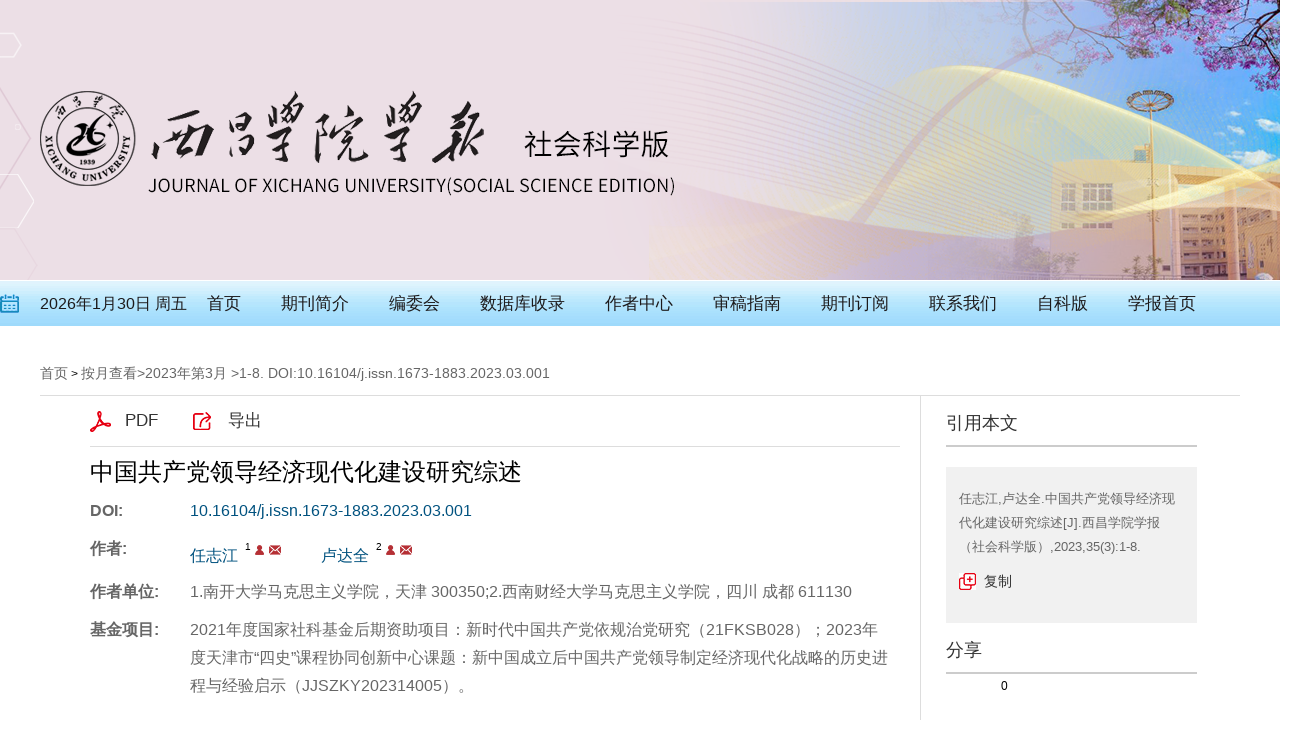

--- FILE ---
content_type: text/html; charset=utf-8
request_url: http://xbsk.xcc.edu.cn/xcxyxbsk/article/abstract/20230331007
body_size: 39828
content:

<!DOCTYPE html>
<html xmlns:xlink="http://www.w3.org/1999/xlink" xmlns:mml="http://www.w3.org/1998/Math/MathML" xmlns:msxsl="urn:schemas-microsoft-com:xslt" xmlns:xsi="http://www.w3.org/2001/XMLSchema-instance">
<head>
<base href="/">
<meta charset="utf-8">
<title>中国共产党领导经济现代化建设研究综述</title>
<meta http-equiv="Content-Language" content="zh-cn"> <meta http-equiv="Content-Type" content="text/html; charset=utf-8"> <meta name="keywords" content="中国共产党;经济现代化;研究综述"/> <meta name="description" content="多年来学界对中国共产党领导经济现代化建设进行了广泛深入的研究，并于近年掀起研究热潮，各种成果层出不穷。通过从基本特征、探索历程、内容体系、推进路径这几个重要方面对这一问题的研究成果进行综述，并在此基础上进行客观分析与相关评价，对新时代新阶段深化这一研究和加快中国式现代化进程，具有积极的意义和价值。"/> <meta name="HW.ad-path" content="https://xbsk.xcc.edu.cn//xcxyxbsk/article/abstract/20230331007"/> <meta name="HW.identifier" content="https://xbsk.xcc.edu.cn//xcxyxbsk/article/abstract/20230331007"/> <meta name="DC.Format" content="text/html"/> <meta name="DC.Language" content="cn"/> <meta name="DC.Title" content="中国共产党领导经济现代化建设研究综述"/> <meta name="DC.Identifier" content="10.16104/j.issn.1673-1883.2023.03.001"/> <meta name="DC.Contributor" content="任志江"/> <meta name="DC.Contributor" content="卢达全"/> <meta name="DC.Date" content="2023-09-14"/> <meta name="citation_journal_title" content="西昌学院学报（社会科学版）"/> <meta name="citation_journal_abbrev" content="西昌学院学报（社会科学版）"/> <meta name="citation_issn" content="1673-1883"/> <meta name="citation_cn" content="51-1690/C"/> <meta name="citation_authors" xml:lang="cn" content="任志江,卢达全"/> <meta name="citation_title" xml:lang="cn" content="中国共产党领导经济现代化建设研究综述"/> <meta name="DC.Keywords" xml:lang="cn" content="中国共产党;经济现代化;研究综述"/> <meta name="citation_date" content="2023-09-14"/> <meta name="citation_volume" content="35"/> <meta name="citation_issue" content="3"/> <meta name="citation_firstpage" content="1"/> <meta name="citation_lastpage" content="8"/> <meta name="citation_id" content="20230331007"/> <meta name="citation_doi" content="10.16104/j.issn.1673-1883.2023.03.001"/> <meta name="citation_authors" xml:lang="en" content="REN Zhijiang and LU Daquan"/> <meta name="citation_title" xml:lang="en" content="Review of Studies on the Leadership of the Chinese Communist Party in Economic Modernization"/> <meta name="DC.Keywords" xml:lang="en" content="Chinese Communist Party;economic modernization;research review"/> <meta name="citation_abstract_html_url" content="https://xbsk.xcc.edu.cn//xcxyxbsk/article/abstract/20230331007"/> <meta name="citation_pdf_url" content="https://xbsk.xcc.edu.cn//xcxyxbsk/article/pdf/20230331007"/> <meta name="citation_public_url" content="https://xbsk.xcc.edu.cn//xcxyxbsk/article/abstract/20230331007"/>

<link rel="stylesheet" type="text/css" href="template/013/css/cn_style_h5.css">

<link rel="stylesheet" type="text/css" href="template/013/css/jquery.magnify.css">
<link rel="stylesheet" type="text/css" href="template/013/css/reset_h5.css">
<link rel="stylesheet" type="text/css" href="template/013/css/layout_h5.css">

<link rel="stylesheet" type="text/css" href="template/css/font-awesome.min.css">
<script type="text/javascript" src="template/013/js/jquery-3.3.1.min.js"></script>
<script type="text/javascript" src="template/013/js/jquery.SuperSlide.js"></script>
<script type="text/javascript" src="template/js/Tony_Tab.js"></script>
<script type="text/javascript" src="template/js/checkform.js"></script>
<script type="text/javascript" src="template/013/js/baguettebox.min.js"></script>
<script type="text/javascript" src="template/js/et_website.js"></script>

</head>
<body>
<!--头部开始-->
<div class="header">
    <div class="hd-t"></div>
    <div class="hd-m m-row">
        <div class="hdm-wrap">
            <div class="p1 m-fl"><script src="template/013/js/calender.js"></script></div>
            <div class="p2 m-fl">
                
                <ul class="nav">
                    <li ><A  href='/xcxyxbsk/home' >首页</A></li><li ><A  href='xcxyxbsk/site/menu/20170102041942441' >期刊简介</A></li><li ><A  href='xcxyxbsk/site/menu/20170102042032605' >编委会</A></li><li ><A  href='xcxyxbsk/site/menu/20170102041956253' >数据库收录</A></li><li ><A  href='https://xbsk.xcc.edu.cn/xcxyxbsk/site/menus/20220516171131001?id=20170102042006426'>作者中心</A><ul class='sub sub-two'><li><a  href='https://xbsk.xcc.edu.cn/xcxyxbsk/site/menus/20220516171131001?id=20170102042006426'>投稿须知</a></li><li><a  href='https://xbsk.xcc.edu.cn/xcxyxbsk/site/menus/20220516171120001?id=20170102042006426'>投稿指南</a></li><li><a  href='https://xbsk.xcc.edu.cn/xcxyxbsk/site/menus/20220516171142001?id=20170102042006426'>论文模板</a></li><li><a  href='https://xbsk.xcc.edu.cn/xcxyxbsk/site/menus/20230302105704001?id=20170102042006426'>许可协议</a></li></ul></li><li ><A  href='xcxyxbsk/site/menu/20170602025345134' >审稿指南</A></li><li ><A  href='xcxyxbsk/site/menu/20170405093351413' >期刊订阅</A></li><li ><A  href='xcxyxbsk/site/menu/20170102042048476' >联系我们</A></li><li ><A  href='https://xbzk.xcc.edu.cn' >自科版</A></li><li ><A  href='http://xuebao.xcc.edu.cn' >学报首页</A></li>
                </ul>
            </div>
        </div>
    </div>
  <script>
 $(".nav>li").mouseover(function () {
            $(this).children(".sub").slideDown();
        })
        $(".nav>li").mouseleave(function () {
            $(this).children(".sub").slideUp();
        })
        $(".sub-two>li").mouseover(function () {
            $(this).children(".sub-three").slideDown();
        })
        $(".sub-two>li").mouseleave(function () {
            $(this).children(".sub-three").slideUp();
        })
        $(".sub-three>li").mouseover(function () {
            $(this).children(".sub-four").slideDown();
        })
        $(".sub-three>li").mouseleave(function () {
            $(this).children(".sub-four").slideUp();
        })
  </script>
</div>

<!--头部结束-->

<!--中间主体开始-->
<div class="index-c m-row">
<!--data_type:json-->
<script type="text/javascript" src="template/js/mootools-core.js"></script>
<script type="text/javascript" src="template/js/mediabox.js"></script>
<script type="text/javascript" src="template/js/echarts.min.js"></script>
<script type="text/javascript" src="template/js/swiper.min.js"></script>
<script type="text/javascript" src="template/common/js/jquey-bigic.js"></script>
<link rel="stylesheet" type="text/css" href="template/css/swiper.min.css">
<link type="text/css" href="template/common002/css/article_abstract_h5.css" rel="stylesheet">
<script type="text/javascript" src="template/common002/js/clipboard.js"></script>
<div class="nav_position">
    <a href="xcxyxbsk/home">首页</a> &gt;    
    <span id='all_issue_position'><a href="xcxyxbsk/issue/browser">按月查看</a>&gt;<a href="xcxyxbsk/article/issue/2023_35_3">2023年第3月</a> &gt;1-8. DOI:10.16104/j.issn.1673-1883.2023.03.001</span>
    <span id='online_first_position' style='display:none'><a href="xcxyxbsk/article/online_first">优先出版</span>
</div>
<div class="article_abstract_main m-row">
    <div class="article_abstract_left m-fl">
        <div class="p1 m-cell-hd">
            <a class="pt1" id='PdfUrl' href="xcxyxbsk/article/pdf/20230331007">PDF</a>
            <!--<a class="pt2" id='HtmlUrl' href="xcxyxbsk/article/html/20230331007">HTML</a>-->
	    <a class="pt4" id='ExportUrl' href="xcxyxbsk/article/export/20230331007">导出</a>
        </div>
        <div class="p2">
            <div class="zh">
                <div class="title">中国共产党领导经济现代化建设研究综述</div>
                <div class="line m-row" id='DOI'>
                    <span class="tl">DOI:</span>
                    <div class="tr">
                        <span><a href="http://dx.doi.org/10.16104/j.issn.1673-1883.2023.03.001" id="DOIValue">10.16104/j.issn.1673-1883.2023.03.001</a></span>
                    </div>
                </div>
                <div class="line m-row">
                    <span class="tl">作者:</span>
                    <div class="tr">
                        <ul id="CnAuthorList">
                        </ul>
                    </div>
                </div>
                <div class="line m-row" id="DisplayCnInstitution">
                    <span class="tl">作者单位:</span>
                    <div class="tr">
                        <p id="DisplayCnInstitutionValue">1.南开大学马克思主义学院，天津 300350;2.西南财经大学马克思主义学院，四川 成都 611130</p>
                    </div>
                </div>
                <div class="line m-row" id="AuthorResume">
                    <span class="tl">作者简介:</span>
                    <div class="tr">
                        <p id="AuthorResumeValue"></p>
                    </div>
                </div>
                <div class="line m-row" id="ContactAuthor">
                    <span class="tl">通讯作者:</span>
                    <div class="tr">
                        <p id="ContactAuthorValue"></p>
                    </div>
                </div>
                <div class="line m-row" id="CnFundProject">
                    <span class="tl">基金项目:</span>
                    <div class="tr">
                        <p id="CnFundProjectValue">2021年度国家社科基金后期资助项目：新时代中国共产党依规治党研究（21FKSB028）；2023年度天津市“四史”课程协同创新中心课题：新中国成立后中国共产党领导制定经济现代化战略的历史进程与经验启示（JJSZKY202314005）。</p>
                    </div>
                </div>    
            </div>
            <div class="en" id="EnTitle">
		<br>
		<div class="title" id="EnTitleValue">Review of Studies on the Leadership of the Chinese Communist Party in Economic Modernization</div>
                <div class="line m-row">
                    <span class="tl">Author:</span>
                    <div class="tr">
                        <ul id="EnAuthorList">
                           
                        </ul>
                    </div>
                </div>
                <div class="line m-row" id="DisplayEnInstitution">
                    <span class="tl">Affiliation:</span>
                    <div class="tr">
                        <p id="DisplayEnInstitutionValue">1.School of Marxism，Nankai University，Tianjin 300350，China;2.School of Marxism，Southwest University of Finance and Economics，Chengdu，Sichuan 611130，China</p>
                    </div>
                </div>
                <div class="line m-row" id="EnFundProject">
                    <span class="tl">Fund Project:</span>
                    <div class="tr">
                        <p id="EnFundProjectValue"></p>
                    </div>
                </div>     
            </div>
        </div>
        <div class="cat">
            <div class="slideTxtBox">
                <div class="hd">
                    <ul>
                        <li class="fst">摘要</li>
                        <span class="m-fl">|</span>
                        <li id='FiguresTab'>图/表</li>
                        <span class="m-fl">|</span>
                        <li>访问统计</li>
                        <span class="m-fl">|</span>
                        <li id='ReferenceTab'>参考文献</li>
                        <span class="m-fl">|</span>
			<li id='RelatedTab'>相似文献</li>
                        <span class="m-fl">|</span>
			 <li id='CitedByTab'>引证文献</li>
                        <span class="m-fl">|</span>
                        <li id='MaterialsTab'>资源附件</li>
                    </ul>
                </div>
                <div class="bd">
                    <ul>
                        <div class="zy">
                            <div class="zh" id="CnAbstract">
                                <div class="zy1">
                                    <span>摘要:</span><p id="CnAbstractValue">多年来学界对中国共产党领导经济现代化建设进行了广泛深入的研究，并于近年掀起研究热潮，各种成果层出不穷。通过从基本特征、探索历程、内容体系、推进路径这几个重要方面对这一问题的研究成果进行综述，并在此基础上进行客观分析与相关评价，对新时代新阶段深化这一研究和加快中国式现代化进程，具有积极的意义和价值。</p>
                                </div>
                                <div class="zy2" id="CnKeyWord">
                                    
                                </div>
<!--trend md div标签-->
        <div id="trendmd-suggestions"></div>
                            </div>
                            <div class="en" id="EnAbstract">
                                <div class="zy1">
                                    <span>Abstract:</span><p id="EnAbstractValue">Over the years， the academic community has conducted extensive and in-depth studies on the construction of economic modernization led by the CPC， and in recent years， a research boom has been launched with various achievements. By reviewing the research results on this issue from several important aspects， including basic characteristics， exploration history， content system and promotion path and making objective analysis and relevant evaluation on this basis， this paper is of positive significance and value to deepen this research and accelerate the process of Chinese-style modernization in the new era and new stage.</p>
                                </div>
                                <div class="zy2" id="EnKeyWord">
                                   
                                </div>
<!--trend md div标签-->
        <div id="trendmd-suggestions"></div>
                            </div>
                        </div>
                    </ul>
                    <ul>
                        <div class="zyfj">
					<div class='swiper_xq photos-demo' id='photosDemo'>
						<div class='swiper-wrapper'  id="ImagesList">
							
						</div>
						<div class='swiper-button-next'></div>
						<div class='swiper-button-prev'></div>
					</div>					
					<script>
					    var swiper = new Swiper('.swiper_xq', {
						navigation: {
						    nextEl: '.swiper-button-next',
						    prevEl: '.swiper-button-prev',
						},
					    });
					</script>
										
					<script type="text/javascript">
					    $(function(){
						$('img').bigic();
					    });
					</script>
					
			</div>
                    </ul>
                    <ul>
                        <div class="fwtj">
                            <div id="ArticleAnnualMetrics" style="width: 800px;height:400px;margin-top:15px;"></div>
                            <div id="ArticleTotalMetrics" style="width: 800px;height:400px;"></div>
                        </div>
                    </ul>
		    <ul>
                        <div class="ckwx">
			    <div class="title">参考文献</div>
                            <div class="list" id="ReferenceList">
                            </div>
                        </div>
                    </ul>

		    <ul>
                        <div class="ckwx">
			    <div class="title">相似文献</div>
                            <div class="list" id="RelateArticleList">

                            </div>
                        </div>
                    </ul>

		    <ul>
                        <div class="ckwx">
			    <div class="title">引证文献</div>
                            <div class="list" id="WasReferencedList">
				
                            </div>
                        </div>
                    </ul>

                    <ul>
                        <div class="zyfj">
                            <div class="list" id="AttacheList">
                                                      
                            </div>
                        </div>
                    </ul>

                </div>
            </div>
            <script type="text/javascript">jQuery(".slideTxtBox").slide({ trigger: "click" });</script>
        </div>
    </div>
    <div class="article_abstract_right m-fl">
        <div class="p3">
            <h5 class="tt">引用本文</h5>
            <div class="copy">
                <p id="cp-cont">
                    任志江,卢达全.中国共产党领导经济现代化建设研究综述[J].西昌学院学报（社会科学版）,2023,35(3):1-8.
                </p>
                <a href="javascript:;" class="btn" data-clipboard-target="#cp-cont">复制</a>
            </div>
        </div>
        <div class="p4">
            <h5 class="tt">分享</h5>
            <div class="share">
                <div class="bshare-custom icon-medium-plus">
                     <a title="分享到微信" class="bshare-weixin" href="javascript:void(0);"></a>
                    <a title="分享到新浪微博" class="bshare-sinaminiblog" href="javascript:void(0);"></a>
                    <a title="分享到人人网" class="bshare-renren" href="javascript:void(0);"></a>
                    <a title="分享到豆瓣" class="bshare-douban" href="javascript:void(0);"></a>
		    <a title="分享到QQ空间" class="bshare-qzone" href="javascript:void(0);"></a>
		    <span class="BSHARE_COUNT bshare-share-count" style="float: none;margin-top:10px;">0</span>
                </div>
            </div>
          
        </div>
        <div class="p6">
            <h5 class="tt">文章指标</h5>
            <div class="his">
                <ul>
		    <li>点击次数:<span id='ClickNum'></span></li>
                    <li>下载次数: <span id="PdfClickNum"></span></li>
                   <!-- <li>HTML阅读次数: <span id='HtmlClickNum'></span></li>
                    <li>引用次数: <span id='CnkiCitedNum'></span></li>-->
                </ul>
            </div>
        </div>
        <div class="p6">
            <h5 class="tt">历史</h5>
            <div class="his">
                <ul>
		    <li id="SendTime">收稿日期:<span id='SendTimeValue'>2023-03-31</span></li>
		    <li id="LastModifyTime">最后修改日期:<span id='LastModifyTimeValue'>2023-04-05</span></li>
                    <li id="AdoptTime">录用日期:<span id='AdoptTimeValue'>2023-05-08</span></li>
                    <li id="PublishTime">在线发布日期: <span id='PublishTimeValue'>2023-09-14</span></li>
                   <!-- <li id="BookPublishedTime">出版日期: <span id='BookPublishedTimeValue'>2023-09-20</span></li>-->
                </ul>
            </div>
        </div>
    </div>
</div>
<input type="hidden" id="was_referenced_current_page" name="was_referenced_current_page">
<input type="hidden" id="reference_current_page" name="reference_current_page">
<input type="hidden" id="AttacheListCount" name="AttacheListCount" value="0">
<input type="hidden" id="ImagesListCount" name="ImagesListCount" value="0">
<!--trend md 代码-->

<script language="javascript">
        

    //获取当期的基本信息
    function GetCurrentIssue() {
        var strUrl = "xcxyxbsk/issue/get_current_issue_info";
        if (strUrl != "") {
            $.get(strUrl, function (strIssueXml) {
                var strYearID = GetXmlValue(strIssueXml, "year_id");
                var strIssueID = GetXmlValue(strIssueXml, "quarter_id");
                var strVolume = GetXmlValue(strIssueXml, "book_no");
                var strIssueEnName = GetXmlValue(strIssueXml, "quarter_en_name");
                var strEnPublishDate = GetXmlValue(strIssueXml, "en_publish_date");
                var strIssueSmallCoverURL = GetXmlValue(strIssueXml, "image_url");
                $("#current_small_cover_id").html("<a href='[current_issue_url]'><img src='" + strIssueSmallCoverURL + "' width='150' height='200'></a>");
                $("#current_publish_date_id").html(strEnPublishDate);
                $("#current_volume_id").html(strVolume);
                $("#current_issue_id").html(strIssueID);
            });
        }
    }

    function GetMetrics() {
        var strUrl = "xcxyxbsk/article/metrics/20230331007";
	var strSearchType=GetQueryString("st");
	if(strSearchType!=""){
		if(strUrl.indexOf("?")>0){
			strUrl=strUrl+"&st="+strSearchType;
		}else{
			strUrl=strUrl+"?st="+strSearchType;
		}
	}
        if (strUrl != "") {
            $.get(strUrl, function (strReturnScript) {               
                eval(strReturnScript);
            });
        }
    }

    function GetRelatedArticle() {
        var strUrl = "xcxyxbsk/article/related/2023_3_20230331007";
        if (strUrl != "") {
            $.get(strUrl, function (strReturn) {
                if (strReturn != "") {
                    $("#RelateArticleList").html(strReturn);
                } else {
                    $("#RelatedTab").hide();
                    $("#RelatedContainer").hide();
                }
            });
        } else {
            $("#RelatedTab").hide();
            $("#RelatedContainer").hide();
        }
    }

    function GetReferenceList(strPage) {
        $("#reference_current_page").prop("value", strPage);
        var strUrl = "xcxyxbsk/article/reference/2023$3$20230331007";
        if (strUrl != "") {
            strUrl = strUrl + "?cp=" + strPage;
            $.get(strUrl, function (strReturn) {
              
                if (strReturn != "") {
                    $("#ReferenceList").append(strReturn);
                    var intReferenceNum = $("div#ReferenceList dd").length;
                    if (intReferenceNum % 20 != 0) {
                        $("#MoreReferenceContainer").hide();
                    }
                } else {
                    if (strPage != "") {
                        var intPage = parseInt(strPage);
                        if (intPage == 1) {
                            $("#ReferenceTab").hide();
                            $("#ReferenceContainer").hide();
                        } else {
                            $("#MoreReferenceContainer").hide();
                        }
                    }
                }
            });
        } else {
            $("#ReferenceTab").hide();
            $("#ReferenceContainer").hide();
        }
    }

    function GetWasReferencedList(strPage) {
        $("#was_referenced_current_page").prop("value", strPage);
        var strUrl = "xcxyxbsk/article/cited/2023_3_20230331007";
        if (strUrl != "") {
            strUrl = strUrl + "?cp=" + strPage;
            $.get(strUrl, function (strReturn) {
                if (strReturn != "") {
                    $("#WasReferencedList").append(strReturn);
                    var intWasReferencedNum = $("div#WasReferencedList dd").length;
                    if (intWasReferencedNum != 0) {
                        $("#MoreWasReferencedContainer").hide();
                    }
                } else {
                    if (strPage != "") {
                        var intPage = parseInt(strPage);
                        if (intPage == 1) {
                            $("#CitedByTab").hide();
                            $("#CitedByContainer").hide();
                        } else {
                            $("#MoreWasReferencedContainer").hide();
                        }
                    }
                }
            });
        } else {
            $("#CitedByTab").hide();
            $("#CitedByContainer").hide();
            $("#MoreWasReferencedContainer").hide();
        }
    }
    function MoreWasReferenced() {
        var strWasReferencedCurrentPage = $("#was_referenced_current_page").val();
        var intWasReferencedCurrentPage = parseInt(strWasReferencedCurrentPage);
        intWasReferencedCurrentPage = intWasReferencedCurrentPage + 1;
        GetWasReferencedList(intWasReferencedCurrentPage);
    }

    function MoreReference() {
        var strReferenceCurrentPage = $("#reference_current_page").val();
        var intReferenceCurrentPage = parseInt(strReferenceCurrentPage);
        intReferenceCurrentPage = intReferenceCurrentPage;
        GetReferenceList(intReferenceCurrentPage);
    }
     //获取参数
   function GetQueryString(name){
	     var reg = new RegExp("(^|&)"+ name +"=([^&]*)(&|$)");
	     var r = window.location.search.substr(1).match(reg);
	     if(r!=null){
	        return unescape(r[2]);
	     }else{
	        return "";
	     }
    }
    $().ready(function () {
	


	 var strFlag="1";
	 if(strFlag=="1"){
		$("#all_issue_position").show();
		$("#online_first_position").hide();
	 }else{
		$("#all_issue_position").hide();
		$("#online_first_position").show();
	 }
	 //如果没有html，自动隐藏
	 var strHtmlUrl=$("#HtmlUrl").prop("href")+"";
	 if(strHtmlUrl.indexOf("/html/")<0){
		$("#HtmlUrl").hide();
	 }
	 var strDOI=$("#DOIValue").html();
	 if(strDOI==""){
		$("#DOI").hide();
	 }

	 var strDisplayCnInstitution=$("#DisplayCnInstitutionValue").html();
	 if(strDisplayCnInstitution==""){
		$("#DisplayCnInstitution").hide();
	 }

	  var strDisplayEnInstitution=$("#DisplayEnInstitutionValue").html();
	 if(strDisplayEnInstitution==""){
		$("#DisplayEnInstitution").hide();
	 }

	 var strAuthorResume=$("#AuthorResumeValue").html();
	 if(strAuthorResume==""){
		$("#AuthorResume").hide();
	 }

	 var strContactAuthor=$("#ContactAuthorValue").html();
	 if(strContactAuthor==""){
		$("#ContactAuthor").hide();
	 }

	 var strClcNumber=$("#ClcNumberValue").html();
	 if(strClcNumber==""){
		$("#ClcNumber").hide();
	 }

	 var strCnFundProject=$("#CnFundProjectValue").html();
	 if(strCnFundProject==""){
		$("#CnFundProject").hide();
	 }

	 var strEnFundProject=$("#EnFundProjectValue").html();
	 if(strEnFundProject==""){
		$("#EnFundProject").hide();
	 }

	 var strEnTitle=$("#EnTitleValue").html();
	 if(strEnTitle==""){
		$("#EnTitle").hide();
	 }

	 var strEnAbstract=$("#EnAbstractValue").html();
	 if(strEnAbstract==""){
		$("#EnAbstract").hide();
	 }

	 var strSendTime=$("#SendTimeValue").html();
	 if(strSendTime==""){
		$("#SendTime").hide();
	 }
	 
	 var strLastModifyTime=$("#LastModifyTimeValue").html();
	 if(strLastModifyTime==""){
		$("#LastModifyTime").hide();
	 }

	 var strAdoptTime=$("#AdoptTimeValue").html();
	 if(strAdoptTime==""){
		$("#AdoptTime").hide();
	 }

	 var strPublishTime=$("#PublishTimeValue").html();
	 if(strPublishTime==""){
		$("#PublishTime").hide();
	 }

	 var strBookPublishedTime=$("#BookPublishedTimeValue").html();
	 if(strBookPublishedTime==""){
		$("#BookPublishedTime").hide();
	 }

	 var strCnKeyWord="中国共产党;经济现代化;研究综述";
	 var strCnKeyWordList="<span>关键词:</span>";
	 if(strCnKeyWord!=""){
		var CnKeyWordArray=strCnKeyWord.split(";");
		for(var i=0;i<CnKeyWordArray.length;i++){
			var strKeyWord=CnKeyWordArray[i];
			if(i>0){
				strCnKeyWordList=strCnKeyWordList+"<span>;</span>";
			}
			strCnKeyWordList=strCnKeyWordList+"<a href='xcxyxbsk/article/search?jid=xcxyxbsk&field=key_word&key="+strKeyWord+"' target='_blank'>"+strKeyWord+"</a>";
		}
		$("#CnKeyWord").html(strCnKeyWordList);
	 }			       
				     
	  var strEnKeyWord="Chinese Communist Party;economic modernization;research review";
	  var strEnKeyWordList="<span>Key words:</span>";
	  if(strEnKeyWord!=""){
		var EnKeyWordArray=strEnKeyWord.split(";");
		for(var i=0;i<EnKeyWordArray.length;i++){
			var strKeyWord=EnKeyWordArray[i];
			if(i>0){
				strEnKeyWordList=strEnKeyWordList+"<span>;</span>";
			}
			strEnKeyWordList=strEnKeyWordList+"<a href='xcxyxbsk/article/search?jid=xcxyxbsk&field=en_key_word&key="+strKeyWord+"' target='_blank'>"+strKeyWord+"</a>";
		}
		$("#EnKeyWord").html(strEnKeyWordList);
	 }

					  
	
	  var strAttachmentsJson="";
	  if(strAttachmentsJson!=""){
		 var strAttachmentsList="";
		 var attachmentsJson = jQuery.parseJSON(strAttachmentsJson);
		 var intLength=attachmentsJson.attachments.length;
		 for(var i=0;i<intLength;i++){				
			var strAttacheName=attachmentsJson.attachments[i].attache_name;
			var strAttacheUrl=attachmentsJson.attachments[i].url;
			var strAttacheTypeIcon=attachmentsJson.attachments[i].type_icon;
			strAttachmentsList=strAttachmentsList+"<dl><span><a href='"+strAttacheUrl+"' target='_blank'>"+strAttacheName+"</a></span><font><a href='"+strAttacheUrl+"' target='_blank'>下载</a></font></dl>";
		 }
		 $("#AttacheList").html(strAttachmentsList);
	  
	  }
	  
	  var strCnAuthorsList="";
	  var strEnAuthorsList="";
	  var strAuthorsJson="{\"authors\":[{\"cn_name\":\"任志江\",\"en_name\":\"REN Zhijiang\",\"cn_institution\":\"南开大学马克思主义学院，天津 300350\",\"en_institution\":\"School of Marxism，Nankai University，Tianjin 300350，China\",\"email\":\"304663580@qq.com\",\"is_first_author\":\"1\",\"is_contact_author\":\"1\",\"sequence\":\"1\",\"first_name\":\"REN\",\"middle_name\":\"\",\"last_name\":\"Zhijiang\",\"resume\":\"任志江（1976—），男，山西忻州人，教授，博士生导师，研究方向：党史党建、马克思主义中国化，E-mail：304663580@qq.com 。\",\"institute_superscript\":\"<sup>1</sup>\"},{\"cn_name\":\"卢达全\",\"en_name\":\"LU Daquan\",\"cn_institution\":\"西南财经大学马克思主义学院，四川 成都 611130\",\"en_institution\":\"School of Marxism，Southwest University of Finance and Economics，Chengdu，Sichuan 611130，China\",\"email\":\"13540160526@163.com\",\"is_first_author\":\"0\",\"is_contact_author\":\"1\",\"sequence\":\"2\",\"first_name\":\"LU\",\"middle_name\":\"\",\"last_name\":\"Daquan\",\"resume\":\"\",\"institute_superscript\":\"<sup>2</sup>\"}]}";
	  if(strAuthorsJson!=""){
		 var authorsJson = jQuery.parseJSON(strAuthorsJson);
		 var intLength=authorsJson.authors.length;
		 for(var i=0;i<intLength;i++){				
			var cn_name=authorsJson.authors[i].cn_name;			
			var en_name=authorsJson.authors[i].en_name;
			var cn_institution=authorsJson.authors[i].cn_institution;
			var en_institution=authorsJson.authors[i].en_institution;
			var email=authorsJson.authors[i].email;
			var is_first_author=authorsJson.authors[i].is_first_author;
			var is_contact_author=authorsJson.authors[i].is_contact_author;
			var sequence=authorsJson.authors[i].sequence;
			var resume=authorsJson.authors[i].resume;
			var institute_superscript=authorsJson.authors[i].institute_superscript;
			//中文部分
			strCnAuthorsList=strCnAuthorsList+"<li><a class='nn' href=''>"+cn_name+"</a> <sup>"+institute_superscript+"</sup>";
			strCnAuthorsList=strCnAuthorsList+" <sup>";
				if(is_contact_author.indexOf("1")>-1){
				strCnAuthorsList=strCnAuthorsList+"<a class='tx' href='javascript:void(0);' title='通讯作者:"+cn_name+",Email: "+email+"'></a>";
			}
			if(email.indexOf("@")>0){
				strCnAuthorsList=strCnAuthorsList+"<a class='email' href='mailto:"+email+"' title='"+email+"'></a>";
			}				
			strCnAuthorsList=strCnAuthorsList+"</sup>";
                        strCnAuthorsList=strCnAuthorsList+"<div class='fudong_ycc'>";
                        strCnAuthorsList=strCnAuthorsList+"<p>"+cn_name+"</p>";
                        strCnAuthorsList=strCnAuthorsList+cn_institution+"<br>";
                        strCnAuthorsList=strCnAuthorsList+"<i class='fa fa-angle-left'></i> <a href='http://scholar.cnki.net/result.aspx?q=作者:("+cn_name+")&rt=Journal&rl=&udb=' target='_blank'>在知网中查找</a><br>";
                        strCnAuthorsList=strCnAuthorsList+"<i class='fa fa-angle-left'></i> <a href='https://xueshu.baidu.com/s?wd="+cn_name+"' target='_blank'>在百度中查找</a><br>";
                        strCnAuthorsList=strCnAuthorsList+"<i class='fa fa-angle-left'></i> <a href='xcxyxbsk/article/search/?jid=xcxyxbsk&field=user_real_name&key="+cn_name+"' target='_blank'>在本站中查找</a><br>";
                        strCnAuthorsList=strCnAuthorsList+"</div><div class='fudong_ycc_bj'></div></li>";

			
			//英文部分
			strEnAuthorsList=strEnAuthorsList+"<li><a class='nn' href=''>"+en_name+"</a> <sup>"+institute_superscript+"</sup>";
			strEnAuthorsList=strEnAuthorsList+" <sup>";
				if(is_contact_author.indexOf("1")>-1){
				strEnAuthorsList=strEnAuthorsList+"<a class='tx' href='javascript:void(0);' title='Contact author:"+en_name+",Email: "+email+"'></a>";
			}
			if(email.indexOf("@")>0){
				strEnAuthorsList=strEnAuthorsList+"<a class='email' href='mailto:"+email+"' title='"+email+"'></a>";
			}				
			strEnAuthorsList=strEnAuthorsList+"</sup>";
                        strEnAuthorsList=strEnAuthorsList+"<div class='fudong_ycc'>";
                        strEnAuthorsList=strEnAuthorsList+"<p>"+en_name+"</p>";
                        strEnAuthorsList=strEnAuthorsList+en_institution+"<br>";
                        strEnAuthorsList=strEnAuthorsList+"<i class='fa fa-angle-left'></i> <a href='http://scholar.cnki.net/result.aspx?q=作者:("+en_name+")&rt=Journal&rl=&udb=' target='_blank'>在知网中查找</a><br>";
                        strEnAuthorsList=strEnAuthorsList+"<i class='fa fa-angle-left'></i> <a href='https://xueshu.baidu.com/s?wd="+en_name+"' target='_blank'>在百度中查找</a><br>";
                        strEnAuthorsList=strEnAuthorsList+"<i class='fa fa-angle-left'></i> <a href='xcxyxbsk/article/search/?jid=xcxyxbsk&field=user_real_name&key="+en_name+"' target='_blank'>在本站中查找</a><br>";
                        strEnAuthorsList=strEnAuthorsList+"</div><div class='fudong_ycc_bj'></div></li>";
			
		 }
		 $("#CnAuthorList").html(strCnAuthorsList);
		 $("#EnAuthorList").html(strEnAuthorsList);
	  }	

	  $("#CommentList").load("template/common/et_article_comment.aspx?file_no=20230331007&journal_id=xcxyxbsk&is_mobile=0&year_id=2023&return_url=xcxyxbsk/article/abstract/20230331007&issue=3&flag=1");
	
	
        var strAttacheListCount = $("#AttacheListCount").val();
        if (strAttacheListCount == "0") {//隐藏附件
            $("#MaterialsTab").hide();
        }
        var strImagesListCount = $("#ImagesListCount").val();
        if (strImagesListCount == "0") {//隐藏图片
            $("#FiguresTab").hide();
        }
        GetMetrics();
        GetRelatedArticle();
        GetReferenceList("1");
        GetWasReferencedList("1");
	
	
    });
</script>

<script>
    var clipboard = new ClipboardJS('.btn');
    clipboard.on('success', function (e) {
        alert('复制成功');
        console.info('Action:', e.action);
        console.info('Text:', e.text);
        console.info('Trigger:', e.trigger);
        e.clearSelection();
    });
</script>
<script type="text/javascript" charset="utf-8" src="http://static.bshare.cn/b/buttonLite.js#style=-1&amp;uuid=&amp;pophcol=2&amp;lang=zh"></script>
<script type="text/javascript" charset="utf-8" src="http://static.bshare.cn/b/bshareC0.js"></script>
</div>
<!--中间主体结束-->

<!--底部开始-->
<div class="footer m-row">
    <div class="footer-wrap">
 <div class="ffl m-fl">
		<!--<img src="download_upload_file.aspx?file_name=uploadfile/xcxyxbsk/wechat_ewm.png" ><br>微信公众号-->
		</div>
        <div class="ffl m-fl" style="margin-right: 46px;">
           <!-- <img src="/download_upload_file.aspx?file_name=/uploadfile/xcxyxbsk/ewm.png" alt=""><br>微信公众号-->
        </div>
        <div class="ffr m-fl">
            <p>您是本站第 <span id="WebSiteTotalCount">4754718</span> 访问者</p>
            <p>通信地址：四川省西昌市安宁镇学府路1号西昌学院学报编辑部 </p>
           <!-- <p> 邮编：615013  传真：010-84321139  </p>-->
            <p>电话/传真：0834-2580091 E-mail：xcc2580091@163.com </p>
            
            <p>
                版权所有：西昌学院学报（社会科学版）  &reg;  2026 版权所有
                
            </p>
			<div style="width:300px;margin:0 auto; padding:0px 0;">
         <a target="_blank" href="https://www.beian.gov.cn/portal/registerSystemInfo?recordcode=11010802026262" style="display:inline-block;text-decoration:none;height:20px;line-height:20px;"><img src="https://www.alljournals.cn/ch/ext_images/gwba.png" style="float:left;"><p style="float:left;height:20px;line-height:20px;margin: 0px 0px 0px 5px; color:#1d1a1b;">京公网安备 11010802026262号</p></a>
       </div>
        </div>
    </div>
</div>
<!--底部结束-->
<script language="javascript">
$().ready(function() {
	//不管页面上有没有统计数字，都要加这个语句，用来刷新访问统计
	 var strURL="xcxyxbsk/site/get_access_and_today_count";
    $.get(strURL, function (strScript) {
        console.log(strScript)
		eval(strScript);
	});
});
</script>
<script src="template/013/js/jquery.magnify.js"></script>
<script>
    $('[data-magnify]').magnify({
        headToolbar: [
            'close'
        ],
        initMaximized: true
    });

    $(function () {
        $(".selAll").click(function () {
            $(this).parents(".choose").siblings(".list").find("input[type='checkbox']").prop("checked", true);
            $(this).parent().find(".selAll").hide();
            $(this).parent().find(".Deselect").show();
        });
        $(".Deselect").click(function () {
            $(this).parents(".choose").siblings(".list").find("input[type='checkbox']").prop("checked", false);
            $(this).parent().find(".Deselect").hide();
            $(this).parent().find(".selAll").show();

        });
       
        var oType1 = $("#tp1");
        var oType2 = $("#tp2");
        var oType3 = $("#tp3");

        oType1.click(function () {
            $(this).parent().find('a').removeClass('on');
            $(this).addClass('on');
            $(this).parents('.choose').siblings('.list').find('li .show-img').fadeIn();
            $(this).parents('.choose').siblings('.list').find('li .intro').fadeOut();
        })
        oType2.click(function () {
            $(this).parent().find('a').removeClass('on');
            $(this).addClass('on');
            $(this).parents('.choose').siblings('.list').find('li .show-img').fadeOut();
            $(this).parents('.choose').siblings('.list').find('li .intro').fadeOut();
        })
        oType3.click(function () {
            $(this).parent().find('a').removeClass('on');
            $(this).addClass('on');
            $(this).parents('.choose').siblings('.list').find('li .show-img').fadeOut();
            $(this).parents('.choose').siblings('.list').find('li .intro').fadeIn();
        })
    })
</script>
</body>
</html>

--- FILE ---
content_type: text/html; charset=utf-8
request_url: http://xbsk.xcc.edu.cn/xcxyxbsk/article/metrics/20230331007
body_size: 1757
content:
var myArticleTotalMetricsChart = echarts.init(document.getElementById('ArticleTotalMetrics'));option={title:{text:'总访问统计',subtext: '',left: 'center'},tooltip:{trigger:'item',formatter:"{a}<br>{b}:{c}({d}%)"},legend: {bottom: 10,left: 'center',data: ['Abstract', 'PDF','HTML']},series:[{type:'pie',name:'总访问统计',label: {formatter: '{b}:{d}%'},radius:'55%',center: ['50%', '50%'],selectedMode: 'single',data:[{value:1311, name: 'Abstract'},{value:4058, name: 'PDF'},{value:4716, name: 'HTML'}],itemStyle:{emphasis:{shadowBlur: 10,shadowOffsetX:0,shadowColor: 'rgba(0, 0, 0, 0.5)'}}}]};myArticleTotalMetricsChart.setOption(option);var myArticleAnnualMetricsChart = echarts.init(document.getElementById('ArticleAnnualMetrics'));var posList = ['left', 'right', 'top', 'bottom','inside','insideTop', 'insideLeft', 'insideRight', 'insideBottom','insideTopLeft', 'insideTopRight', 'insideBottomLeft', 'insideBottomRight'];option = {tooltip : {trigger: 'axis',axisPointer : {type:'shadow'}},legend: {data:['Abstract','PDF','HTML']},grid: {left: '3%',right: '4%',bottom: '3%',containLabel: true},xAxis : [{type:'category',data : ['2020','2021','2022','2023','2024','2025','2026']}],yAxis : [{type : 'value'}],series : [{name:'Abstract',type:'bar',stack: 'Abstract',data:[0, 0, 0, 0, 0, 0, 64]},{name:'PDF',type:'bar',stack: 'PDF',data:[0, 0, 0, 0, 0, 0, 23]},{name:'HTML',type:'bar',stack: 'HTML',data:[0, 0, 0, 0, 0, 0, 32]}]};myArticleAnnualMetricsChart.setOption(option);$('#ClickNum').html('1311');$('#PdfClickNum').html('4058');$('#HtmlClickNum').html('4716');$('#AppraiseNum').html('0');$('#CitedNum').html('0');$('#CnkiCitedNum').html('0');$('#NextURL20230331007').attr('href','http://xbsk.xcc.edu.cn/xcxyxbsk/article/abstract/20230221005');

--- FILE ---
content_type: text/html; charset=utf-8
request_url: http://xbsk.xcc.edu.cn/xcxyxbsk/article/related/2023_3_20230331007
body_size: 10156
content:
<dl><dd><span>[1]</span><font>施雪华.<a  href="xcxyxbsk/article/view_reference?pcid=01BA20E8BA813E1924CB483152CA50D4FC5BD3CBB47B847F&cid=585D04A2453D8AD5DDFFE8BE5B16E24C&jid=18F789260D373E4872E0E39523B1B9BB&aid=8E008D0B92721082A68C0DC3382757CA&yid=99E9153A83D4CB11&vid=2B25C5E62F83A049&iid=E158A972A605785F&sid=94C357A881DFC066&eid=FC0714F8D2EB605D" target="_blank">中国共产党领导的多党合作和政治协商制度研究回眸与改进建议</a>[J].广州社会主义学院学报,2012(4):5-13.</font></dd><dd><span>[2]</span><font>周秀红.<a  href="xcxyxbsk/article/view_reference?pcid=01BA20E8BA813E1924CB483152CA50D4FC5BD3CBB47B847F&cid=585D04A2453D8AD5DDFFE8BE5B16E24C&jid=BB2F563AA6BD1F231896261E96D9F37C&aid=D8D6747685158BEC1FF79AA6B8D27F6E&yid=9377ED8094509821&vid=2B25C5E62F83A049&iid=B31275AF3241DB2D&sid=68D88C2FCF9C3098&eid=EE2B845199A8D50E" target="_blank">中国共产党领导下企业文化建设的基本经验</a>[J].辽宁工学院学报(社会科学版),2011(6):68-71,78.</font></dd><dd><span>[3]</span><font>陈胜锦,黄艳芳,卢成观.<a  href="xcxyxbsk/article/view_reference?pcid=01BA20E8BA813E1924CB483152CA50D4FC5BD3CBB47B847F&cid=585D04A2453D8AD5DDFFE8BE5B16E24C&jid=EDAEA1D513A211EC2A9CE3722F11E1CB&aid=443A2E2406EB696E73064753CD3DF3D9&yid=885CEFEC57DA488F&vid=B91E8C6D6FE990DB&iid=38B194292C032A66&sid=ECE8E54D6034F642&eid=286FB2D22CF8D013" target="_blank">十九大以来党的制度建设研究综述</a>[J].西南石油大学学报(社会科学版),2022,24(3):42-52.</font></dd><dd><span>[4]</span><font>冯雪红,张欣.<a  href="xcxyxbsk/article/view_reference?pcid=01BA20E8BA813E1924CB483152CA50D4FC5BD3CBB47B847F&cid=585D04A2453D8AD5DDFFE8BE5B16E24C&jid=6806DD2F78C9DD526E6B463007681C2E&aid=2F720DA550F99B645FD2E74FE84785C0&yid=9475FABC7A03F4AB&vid=2B25C5E62F83A049&iid=0B39A22176CE99FB" target="_blank">新时代生态文明建设的主要研究路径</a>[J].中南民族大学学报(人文社会科学版),2021(2).</font></dd><dd><span>[5]</span><font>刘正妙 黄卓然.<a  href="xcxyxbsk/article/view_reference?pcid=01BA20E8BA813E1924CB483152CA50D4FC5BD3CBB47B847F&cid=585D04A2453D8AD5DDFFE8BE5B16E24C&jid=F032FACF1392799804449675E4C339E6&aid=C5A69EF29BFEBEEC8D83AB75755B0981&yid=9475FABC7A03F4AB&vid=2B25C5E62F83A049&iid=F3090AE9B60B7ED1&sid=38685BC770C663F2&eid=AA27B676BFCAA4BE" target="_blank">中国共产党延安时期社会治理研究述评</a>[J].西南民族大学学报(人文社科版),2021(10):203-210.</font></dd><dd><span>[6]</span><font>何建华.<a  href="xcxyxbsk/article/view_reference?pcid=01BA20E8BA813E1924CB483152CA50D4FC5BD3CBB47B847F&cid=585D04A2453D8AD5DDFFE8BE5B16E24C&jid=AF7094B6A935DABF28163776264FCE6E&aid=649751BC5AEE6E62782AE3D5FFC0C610&yid=9377ED8094509821&vid=2B25C5E62F83A049&iid=38B194292C032A66&sid=E2E0FBFE4D7EFB94&eid=D537C66B6404FE57" target="_blank">论中国共产党“以人为本”执政理念的实践路径</a>[J].东华理工大学学报(社会科学版),2011(3):245-249.</font></dd><dd><span>[7]</span><font><a  href="xcxyxbsk/article/view_reference?pcid=01BA20E8BA813E1924CB483152CA50D4FC5BD3CBB47B847F&cid=585D04A2453D8AD5DDFFE8BE5B16E24C&jid=ADB1B2BA620F332BBBC22F5ED4AA5E9E&aid=11C85D3E9D79C2ADD6578BDA182C2D0A&yid=FA004A8A4ED1540B&vid=2B25C5E62F83A049&iid=E158A972A605785F&sid=5D71B28100102720&eid=AA76E167F386B6B3" target="_blank">2000年以来国内关于法治政府研究的述评与展望——基于2000—2016年的C刊论文</a>[J].青岛科技大学学报(社会科学版)</font></dd><dd><span>[8]</span><font>郑伟,朱柳.<a  href="xcxyxbsk/article/view_reference?pcid=01BA20E8BA813E1924CB483152CA50D4FC5BD3CBB47B847F&cid=585D04A2453D8AD5DDFFE8BE5B16E24C&jid=EDAEA1D513A211EC2A9CE3722F11E1CB&aid=AD32E7B674CFF23315E5127BD9BBD309&yid=9475FABC7A03F4AB&vid=EA389574707BDED3&iid=38B194292C032A66&sid=BFE7933E5EEA150D&eid=5D71B28100102720" target="_blank">十九大以来党的政治建设研究综述</a>[J].西南石油大学学报(社会科学版),2021,23(3):60-67.</font></dd><dd><span>[9]</span><font>穆鹏程.<a  href="xcxyxbsk/article/view_reference?pcid=01BA20E8BA813E1924CB483152CA50D4FC5BD3CBB47B847F&cid=585D04A2453D8AD5DDFFE8BE5B16E24C&jid=30C05367CC2514884AE6B73DE79D54F1&aid=B261B377D05F7AE6E951D1D3DB74A4D9&yid=885CEFEC57DA488F&vid=BC12EA701C895178&iid=CA4FD0336C81A37A&sid=E84BBBDDD74F497C&eid=4F2F18DD6F870C2C" target="_blank">2011年以来国内学界关于社会主义文化强国的研究综述</a>[J].昆明理工大学学报(社会科学版),2022,22(1):63-71.</font></dd><dd><span>[10]</span><font>陶季邑.<a  href="xcxyxbsk/article/view_reference?pcid=01BA20E8BA813E1924CB483152CA50D4FC5BD3CBB47B847F&cid=585D04A2453D8AD5DDFFE8BE5B16E24C&jid=ADE8C6411DCEED87C2A4F420912D6662&aid=B740484482BD382DF891556B07F38A66&yid=B6351343F4791CA3&vid=659D3B06EBF534A7&iid=B31275AF3241DB2D&sid=CD26609C367AC9C8&eid=2EAE52BA5B1222A9" target="_blank">十九大以来海外与港台新时代中国共产党党内法规建设研究述评</a>[J].武汉科技大学学报(社会科学版),2019,21(6):586-593.</font></dd><dd><span>[11]</span><font>何晓亮,叶静.<a  href="xcxyxbsk/article/view_reference?pcid=01BA20E8BA813E1924CB483152CA50D4FC5BD3CBB47B847F&cid=585D04A2453D8AD5DDFFE8BE5B16E24C&jid=A169292B74CA37D93141F29E9D0607C4&aid=D0946FFE85AA25430322B45D2940D8AC&yid=9475FABC7A03F4AB&vid=A04140E723CB732E&iid=CA4FD0336C81A37A&sid=6DE26652A1045643&eid=09E495F616948E78" target="_blank">习近平新时代中国特色社会主义经济思想研究的回顾与展望</a>[J].北京交通大学学报(社会科学版),2021,20(1):131-138.</font></dd><dd><span>[12]</span><font>卢成观,覃伟津.<a  href="xcxyxbsk/article/view_reference?pcid=01BA20E8BA813E1924CB483152CA50D4FC5BD3CBB47B847F&cid=585D04A2453D8AD5DDFFE8BE5B16E24C&jid=EDAEA1D513A211EC2A9CE3722F11E1CB&aid=D53F32C6080720FF1B72C4A24C62A7C5&yid=0D1D160AB8016934&vid=BC12EA701C895178&iid=38B194292C032A66&sid=7C3A4C1EE6A45749&eid=F4B561950EE1D31A" target="_blank">党的十九大以来党的自我革命研究综述</a>[J].西南石油大学学报(社会科学版),2020,22(3):39-47.</font></dd><dd><span>[13]</span><font>陈淼.<a  href="xcxyxbsk/article/view_reference?pcid=01BA20E8BA813E1924CB483152CA50D4FC5BD3CBB47B847F&cid=585D04A2453D8AD5DDFFE8BE5B16E24C&jid=2CE830A78BB5FF893FF459076594F1A2&aid=629DE51AB49696BF7C176F800886EE96&yid=FA004A8A4ED1540B&vid=BCA2697F357F2001&iid=38B194292C032A66" target="_blank">十八大以来社会主义核心价值观研究现状与展望——基于五种权威期刊相关论文的考察</a>[J].重庆交通大学学报,2017,17(3).</font></dd><dd><span>[14]</span><font>张天浩.<a  href="xcxyxbsk/article/view_reference?pcid=01BA20E8BA813E1924CB483152CA50D4FC5BD3CBB47B847F&cid=585D04A2453D8AD5DDFFE8BE5B16E24C&jid=0FFE73752E40BAB35A79296F78A64387&aid=8922C362AD8805835621B35ABDAB7FC6&yid=9475FABC7A03F4AB&vid=A04140E723CB732E&iid=0B39A22176CE99FB&sid=74011071555EB4E5&eid=7EF9402595ADBDD3" target="_blank">十九大以来"习近平新时代中国特色社会主义经济思想"研究进展与未来展望</a>[J].大连海事大学学报(社会科学版),2021,20(2):101-109,116.</font></dd><dd><span>[15]</span><font>黄正元,贾娟,陶佳玲.<a  href="xcxyxbsk/article/view_reference?pcid=01BA20E8BA813E1924CB483152CA50D4FC5BD3CBB47B847F&cid=585D04A2453D8AD5DDFFE8BE5B16E24C&jid=8737EC1CA30CA87970DC4CD17D0982B4&aid=CDF4E0BC4C3A107B908B8EEADAC299D9&yid=EA357AD73C8E13BC&vid=2B25C5E62F83A049&iid=E158A972A605785F&sid=CB423C9A71560A74&eid=B9704B40A4225A24" target="_blank">中国社会主要矛盾转化与马克思主义中国化</a>[J].湖南工业大学学报(社会科学版),2018(4):69-73.</font></dd><dd><span>[16]</span><font>刘泽兰,王众威.<a  href="xcxyxbsk/article/view_reference?pcid=01BA20E8BA813E1924CB483152CA50D4FC5BD3CBB47B847F&cid=585D04A2453D8AD5DDFFE8BE5B16E24C&jid=0FFE73752E40BAB35A79296F78A64387&aid=6ACEF3919400B82EFD2329B08CC77CC6&yid=885CEFEC57DA488F&vid=659D3B06EBF534A7&iid=CA4FD0336C81A37A&sid=C3BF5C58156BEDF0&eid=03F1579EF92A5A32" target="_blank">党的群众组织力研究:文献述评与研究展望</a>[J].大连海事大学学报(社会科学版),2022,21(1):97-105.</font></dd><dd><span>[17]</span><font>荀泉.<a  href="xcxyxbsk/article/view_reference?pcid=01BA20E8BA813E1924CB483152CA50D4FC5BD3CBB47B847F&cid=585D04A2453D8AD5DDFFE8BE5B16E24C&jid=76A939106D3CFF3F7E57DCAC697877E3&aid=0387CCEB8B1A23749FB452E44DD9470E&yid=99E9153A83D4CB11&vid=2B25C5E62F83A049&iid=B31275AF3241DB2D&sid=DB817633AA4F79B9&eid=9971A5E270697F23" target="_blank">德里达“解构主义的马克思主义”研究述评</a>[J].山东理工大学学报(社会科学版),2012(6):27-32.</font></dd><dd><span>[18]</span><font><a  href="xcxyxbsk/article/view_reference?pcid=01BA20E8BA813E1924CB483152CA50D4FC5BD3CBB47B847F&cid=585D04A2453D8AD5DDFFE8BE5B16E24C&jid=88E2311E15C0C4FF814CCEF4FEFD30B7&aid=F0ECDE6F12572EE10C5FB03BF2B2164B&yid=B6351343F4791CA3&vid=2B25C5E62F83A049&iid=E158A972A605785F&sid=FC0714F8D2EB605D&eid=659D3B06EBF534A7" target="_blank">新时代强国战略:主要内容、基本特征和实现路径——以党的十九大报告中的“强国”论述为中心</a>[J].南昌大学学报(人文社会科学版)</font></dd><dd><span>[19]</span><font>朱炎军.<a  href="xcxyxbsk/article/view_reference?pcid=01BA20E8BA813E1924CB483152CA50D4FC5BD3CBB47B847F&cid=585D04A2453D8AD5DDFFE8BE5B16E24C&jid=D31FD5454C1296D728534ABD4FCDAC7C&aid=E78573D2AD101C418AA6B08F84A52145&yid=885CEFEC57DA488F&vid=2B25C5E62F83A049&iid=0B39A22176CE99FB" target="_blank">中国共产党领导高校教师队伍建设的发展历程与逻辑理路</a>[J].教师教育学报,2022(2).</font></dd><dd><span>[20]</span><font>易振龙.<a  href="xcxyxbsk/article/view_reference?pcid=01BA20E8BA813E1924CB483152CA50D4FC5BD3CBB47B847F&cid=585D04A2453D8AD5DDFFE8BE5B16E24C&jid=6797AC56F178696D29E8547C38D6C8C9&aid=983F8AA944785A05F668E77D5EE2CEB2&yid=885CEFEC57DA488F&vid=2A3781E88AB1776F&iid=38B194292C032A66&sid=4AD960B5AD2D111A&eid=1371F55DA51B6E64" target="_blank">中国共产党农村土地政策的百年发展历程及其经验启示</a>[J].湖北大学学报(哲学社会科学版),2022,49(3):31-40.</font></dd></dl>

--- FILE ---
content_type: text/html; charset=utf-8
request_url: http://xbsk.xcc.edu.cn/xcxyxbsk/article/reference/2023$3$20230331007?cp=1
body_size: 12102
content:
<dl><dd><span>[1]</span><font> 滕翠华，赵美玲.中国特色社会主义经济现代化的战略分析[J].社会科学家，2012（6）：43-46.</font></dd><dd><span>[2]</span><font> 赵美玲.马克思主义中国化与中国经济现代化[M].天津：南开大学出版社，2012.</font></dd><dd><span>[3]</span><font> 王浩斌.中国经济现代化的基本问题及其模式特征[J].现代经济探讨，2010（8）：10-14.</font></dd><dd><span>[4]</span><font> 常庆欣.中国式现代化新道路的政治经济学分析[J].东南学术，2022（5）：1-12+247.</font></dd><dd><span>[5]</span><font> 陈健.中国式经济现代化新道路的创造历程、特征与实践方案研究[J].青海社会科学，2022（2）：96-102.</font></dd><dd><span>[6]</span><font> 洪银兴.论中国式现代化的经济学维度[J].管理世界，2022（4）：1-15.</font></dd><dd><span>[7]</span><font> 陈柳钦.中国式现代化新道路的演进逻辑、经济特质和价值旨归[J].贵州师范大学学报（社会科学版），2022（6）：1-12.</font></dd><dd><span>[8]</span><font> 黄群慧.中国共产党领导社会主义工业化建设及其历史经验[J].中国社会科学，2021（7）：4-20+204.</font></dd><dd><span>[9]</span><font> 王向明，董辅礽.社会主义经济发展的高速度问题[J].经济研究，1981（4）：30-38.</font></dd><dd><span>[10]</span><font> 廉昌，双传学.新中国成立以来中国共产党推进经济现代化的历史考察[J].学海，2022（6）：5-13.</font></dd><dd><span>[11]</span><font> 刘爱军.论毛泽东现代化思想的整体性及其当代启示[J].毛泽东思想研究，2010（3）：24-30.</font></dd><dd><span>[12]</span><font> 任志江.新中国成立后毛泽东“虚君共和”经济体制构想的渊源和实质研究[J].科学社会主义，2009（6）：140-143.</font></dd><dd><span>[13]</span><font> 赵剑英.从衰落走向复兴——中国现代化的百年追求与展望[J].马克思主义研究，2000（2）：10-20.</font></dd><dd><span>[14]</span><font> 汪青松，佘超.从“小康社会”到“全面建成现代化强国”的发展逻辑[J].思想理论教育导刊，2020（8）：48-52.</font></dd><dd><span>[15]</span><font> 黄群慧.新时代中国经济现代化的理论指南[J].理论导报，2021（10）：12-17.</font></dd><dd><span>[16]</span><font> 郭旭红，武力.新中国产业结构演变述论（1949—2016）[J].中国经济史研究，2018（1）：133-142.</font></dd><dd><span>[17]</span><font> 任保平，豆渊博.从理想到现实：建党百年来我国经济现代化的理想目标与现实推进[J].西安财经大学学报，2021（2）：31-38.</font></dd><dd><span>[18]</span><font> 李敏纳，蔡舒.中国特色经济现代化探析[J].湖北大学学报（哲学社会科学版），2013（5）：91-96.</font></dd><dd><span>[19]</span><font> 王娜，何自力.新中国70年经济现代化建设基本经验中的“变”与“不变”[J].经济纵横，2019（10）：35-41.</font></dd><dd><span>[20]</span><font> 任志江，余德刚.新中国70年经济战略与体制互动[J].财经科学，2019（10）：80-93.</font></dd><dd><span>[21]</span><font> 李杰.论习近平新时代现代化理论体系的创新建构[J].经济学家，2020（1）：24-32.</font></dd><dd><span>[22]</span><font> 周天勇.现代化的动力：经济体制改革的转型效应[J].学习与探索，2009（5）：165-174.</font></dd><dd><span>[23]</span><font> 赵美玲，杨宗然.中国特色社会主义现代化道路的双重超越[J].理论与现代化，2021（3）：5-15.</font></dd><dd><span>[24]</span><font> 牟晓明，陈泓君.中国共产党百年来解放和发展生产力的逻辑、进程与启示[J].邓小平研究，2022（4）：104-113.</font></dd><dd><span>[25]</span><font> 唐亚林，周昊.走自己的路：中国式现代化的理论演进、路径选择与价值追求[J].理论探讨，2022（5）：29-38.</font></dd><dd><span>[26]</span><font> 王宏淼，张平.从工业化赶超到高质量增长：中国经济增长理论研究70年[J].经济纵横，2019（9）：9-18+2.</font></dd><dd><span>[27]</span><font> 程霖，张申，陈旭东.中国经济学的探索：一个历史考察[J].经济研究，2020，55（9）：4-24.</font></dd><dd><span>[28]</span><font> 武春友，郭玲玲.绿色增长理论与实践的国际比较研究[J].中国国情国力，2020（5）：37-41.</font></dd><dd><span>[29]</span><font> 樊纲，王小鲁，马光荣.中国市场化进程对经济增长的贡献[J].经济研究，2011（9）：4-16.</font></dd><dd><span>[30]</span><font> 徐鹏杰，王宁，杨乐晴.要素市场化配置、政府治理现代化与产业转型升级[J].经济体制改革，2020（5）：86-92.</font></dd><dd><span>[31]</span><font> 靳书君，张小冬.从中国市场化进程看马克思主义中国化的历史性贡献[J].马克思主义与现实，2013（4）：181-185.</font></dd><dd><span>[32]</span><font> 陈斌开，林毅夫.发展战略、城市化与中国城乡收入差距[J].中国社会科学，2013（4）：81-102+206.</font></dd><dd><span>[33]</span><font> 踪家峰，林宗建.中国城市化70年的回顾与反思[J].经济问题，2019（9）：1-9.</font></dd><dd><span>[34]</span><font> 刘家强，刘昌宇，唐代盛.新中国70年城市化演进逻辑、基本经验与改革路径[J].经济学家，2020（1）：33-43.</font></dd><dd><span>[35]</span><font> 魏丽莉，侯宇琦.专业化、多样化产业集聚对区域绿色发展的影响效应研究[J].管理评论，2021（10）：22-33.</font></dd><dd><span>[36]</span><font> 李俊久，张朝帅.数字要素投入、专业化分工与中国制造业国际竞争力[J].国际经贸探索，2022（11）：51-65.</font></dd><dd><span>[37]</span><font> 袁淳，肖土盛，耿春晓，等.数字化转型与企业分工：专业化还是纵向一体化[J].中国工业经济，2021（9）：137-155.</font></dd><dd><span>[38]</span><font> 周振华.信息化进程中的产业融合研究[J].经济学动态，2002（6）：58-62.</font></dd><dd><span>[39]</span><font> 王宏伟.信息产业与中国经济增长的实证分析[J].中国工业经济，2009（11）：66-76.</font></dd><dd><span>[40]</span><font> 谢康，陈禹，乌家培.企业信息化的竞争优势[J].经济研究，1999（9）：64-71.</font></dd><dd><span>[41]</span><font> 汪斌，余冬筠.中国信息化的经济结构效应分析——基于计量模型的实证研究[J].中国工业经济，2004（7）：21-28.</font></dd><dd><span>[42]</span><font> 裴长洪，倪江飞，李越.数字经济的政治经济学分析[J].财贸经济，2018，39（9）：5-22.</font></dd><dd><span>[43]</span><font> 李海舰，赵丽.数据成为生产要素：特征、机制与价值形态演进[J].上海经济研究，2021（8）：48-59.</font></dd><dd><span>[44]</span><font> 荆文君，孙宝文.数字经济促进经济高质量发展：一个理论分析框架[J].经济学家，2019（2）：66-73.</font></dd><dd><span>[45]</span><font> 严瑞珍.农业产业化是我国农村经济现代化的必由之路[J].经济研究，1997（10）：74-79.</font></dd><dd><span>[46]</span><font> 胡鞍钢，吴群刚.农业企业化：中国农村现代化的重要途径[J].农业经济问题，2001（1）：9-21.</font></dd><dd><span>[47]</span><font> 韩鹏云.农业现代化的实现路径及优化策略[J].现代经济探讨，2021（6）：111-118.</font></dd><dd><span>[48]</span><font> 乔榛，焦方义，李楠.中国农村经济制度变迁与农业增长——对1978—2004年中国农业增长的实证分析[J].经济研究，2006（7）：73-82.</font></dd><dd><span>[49]</span><font> 常艳花，张红利，师博，等.中国农业现代化发展水平的动态演进及趋势预测[J].经济问题，2022（5）：82-89.</font></dd><dd><span>[50]</span><font> 李明星，覃玥.农业农村现代化：历史回溯、时代内涵、目标定位与实现路径[J].当代经济研究，2022（11）：71-82.</font></dd><dd><span>[51]</span><font> 郑有贵.城乡“两条腿”工业化中的农村工业和乡镇企业发展——中国共产党基于国家现代化在农村发展工业的构想及实践[J].中南财经政法大学学报，2021（4）：14-25.</font></dd><dd><span>[52]</span><font> 蒋治，孙久文，胡俊彦.中国共产党工业化实践的历史沿革、理论探索与经验总结[J].兰州大学学报（社会科学版），2022（6）：13-27.</font></dd><dd><span>[53]</span><font> 陈佳贵，黄群慧.工业现代化的标志、衡量指标及对中国工业的初步评价[J].中国社会科学，2003（3）：18-28+205.</font></dd><dd><span>[54]</span><font> 叶青.国家工业现代化水平的实证研究——基于二次现代化理论的视角[J].理论与现代化，2016（5）：15-23.</font></dd><dd><span>[55]</span><font> 王可侠，彭玉婷.中国现代服务业发展路径研究[J].江淮论坛，2017（5）：41-45.</font></dd><dd><span>[56]</span><font> 夏杰长.“两步走”战略视角下中国服务业现代化的现实基础和推进策略[J].企业经济，2021（10）：98-108+161.</font></dd><dd><span>[57]</span><font> 李敬煊，陈瑞婷. 我国服务业现代化的历程和经验探析[J].科学与现代化，2017（4）：2017：193-203.</font></dd><dd><span>[58]</span><font> 张月友，董启昌，倪敏.服务业发展与“结构性减速”辨析——兼论建设高质量发展的现代化经济体系[J].经济学动态，2018（2）：23-35.</font></dd><dd><span>[59]</span><font> 任保平，宋雪纯.以新发展理念引领中国经济高质量发展的难点及实现路径[J].经济纵横，2020（6）：45-54+2.</font></dd><dd><span>[60]</span><font> 黄群慧.新发展格局的理论逻辑、战略内涵与政策体系——基于经济现代化的视角[J].经济研究，2021（4）：4-23.</font></dd><dd><span>[61]</span><font> 曾宪奎.构建新发展格局：背景、重点与战略路径[J].马克思主义研究，2021（10）：60-68.</font></dd><dd><span>[62]</span><font> 程静，冯永泰.乡村振兴与农业现代化发展探析[J].理论视野，2021（4）：47-52.</font></dd><dd><span>[63]</span><font> 罗必良.中国农业现代化的战略定位[J].中国农村经济，2022（12）：20-24.</font></dd><dd><span>[64]</span><font> 杨思莹，李政.中国特色创新发展道路：探索历程、实践经验与政策展望[J].学习与探索，2022（2）：117-126.</font></dd><dd><span>[65]</span><font> 裴小革.创新驱动发展战略实施途径探讨[J].智库理论与实践，2017（6）：34-40.</font></dd><dd><span>[66]</span><font> 董雪兵.以更平衡更充分的区域协调发展推动共同富裕[J].国家治理，2021（30）：19-22.</font></dd><dd><span>[67]</span><font> 刘耀彬，郑维伟.新时代区域协调发展新格局的战略选择[J].华东经济管理，2022（2）：1-11.</font></dd><dd><span>[68]</span><font> 关丽洁，纪玉山.中国模式与深化我国经济体制改革的路径选择[J].马克思主义研究，2015（6）：51-58.</font></dd><dd><span>[69]</span><font> 张军扩，侯永志，刘培林，等.高质量发展的目标要求和战略路径[J].管理世界，2019（7）：1-7.</font></dd><dd><span>[70]</span><font> 王磊，梁俊.中国现代市场体系建设进程评价研究[J].经济纵横，2021（2）：46-60.</font></dd><dd><span>[71]</span><font> 刘志彪，孔令池.从分割走向整合：推进国内统一大市场建设的阻力与对策[J].中国工业经济，2021（8）：20-36.</font></dd><dd><span>[72]</span><font> 孙豪，曹肖烨.收入分配制度协调与促进共同富裕路径[J].数量经济技术经济研究，2022，39（4）：3-24.</font></dd><dd><span>[73]</span><font> 黄姝菡，张奎，谭永生.新发展格局下构建高质量收入分配体系的路径研究[J].经济问题探索，2022（2）：58-66.</font></dd></dl>

--- FILE ---
content_type: text/html; charset=utf-8
request_url: http://xbsk.xcc.edu.cn/xcxyxbsk/site/get_access_and_today_count
body_size: 77
content:
$('#WebSiteTotalCount').html('8352518');$('#WebSiteTodayCount').html('1300');

--- FILE ---
content_type: text/css
request_url: http://xbsk.xcc.edu.cn/template/013/css/cn_style_h5.css
body_size: 8490
content:
@charset "UTF-8";
/* 头部 */
.header .hd-t { width: 100%; height: 280px; background: url("../images/bg1.png") no-repeat center center; }
.header .hd-m { margin-top: 1px; height: 45px; background: url("../images/bg2.png") repeat-x; }
.header .hdm-wrap { width: 1300px; margin: 0 auto; }
.header .hdm-wrap .p1 { height: 45px; line-height: 45px;  background: url("../images/rq.png") no-repeat left center; text-indent: 40px; font-size: 16px; line-height: 45px; color: #1d1a1b; }
.header .hdm-wrap .p2 a { float: left; width:auto;margin-left:10px;margin-right:10px; height: 45px; line-height: 45px; font-size: 17px; color: #ffffff; text-align: center; }
.header .hdm-wrap .p2 a:hover { background: url("../images/bg3.png") repeat-x; }
.header .hd-b { margin-top: 1px; height: 43px; background: #f3f3f3; }
.header .hdb-wrap { width: 1200px; margin: 0 auto; height: 43px; line-height: 43px; font-size: 16px; color: #000000; background: url("../images/lb.png") no-repeat 27px center; text-indent: 70px; }
.header .hdm-wrap .p2 .nav > li { float: left; position: relative; }
    .header .hdm-wrap .p2 .nav > li > a {
        display: block;
        padding: 0px 10px;
        height: 45px;
        line-height: 45px;
        font-size: 17px;
        color: #1d1a1b !important;
        text-align: center;
    }
.header .hdm-wrap .p2 .nav > li > a:hover { background: url("../images/bg3.png") repeat-x; }
.header .hdm-wrap .p2 .sub { display: none; position: absolute; top: 45px; left: 50%; margin-left: -75px; z-index: 10; }
.header .hdm-wrap .p2 .sub li { width: 150px; text-align: center; background: #027aac; border-top: 1px solid #1995cd; border-bottom: 1px solid #1995cd;overflow:hidden; }
.header .hdm-wrap .p2 .sub li a { display: block; font-size: 16px; line-height: 40px; color: #ffffff;width: 150px;margin: 0px; }
.header .hdm-wrap .p2 .sub li a:hover { background: #019ee5; cursor: pointer; }
.header .hdm-wrap .p2 .sub-three { display: none; }
.header .hdm-wrap .p2 .sub-three li { position: relative; width: 150px; line-height: 40px; text-align: center; }
.header .hdm-wrap .p2 .sub-three li a { display: block; font-size: 16px; line-height: 40px; color: #ffffff; }
.header .hdm-wrap .p2 .sub-three li a:hover { background: #019ee5; cursor: pointer; }
.header .hdm-wrap .p2 .sub-four { display: none; position: absolute; top: 0px; left: 150px; background: #ffffff; }
.header .hdm-wrap .p2 .sub-four li { position: relative; width: 150px; line-height: 40px; text-align: center; }
.header .hdm-wrap .p2 .sub-four li a { display: block; font-size: 16px; line-height: 40px; color: #ffffff; }
.header .hdm-wrap .p2 .sub-four li a:hover { background: #019ee5; cursor: pointer; }

.gg{height:auto;}

.link{height:auto;}
/* 主体 */
.index-c { width: 1200px; margin: 0 auto; margin-top: 25px; overflow: hidden; }

.ttitle { position: relative; }
.ttitle .tt { display: block; font-size: 17px; height: 40px; line-height: 40px; color: #032c55; text-indent: 40px; background: url("../images/bg4.png") repeat-x; }
.ttitle .tt img { position: absolute; top: 50%; *top: 10px; left: 10px; transform: translate(0, -50%); }
.ttitle .tt a { margin-right: 20px; font-size: 14px; color: #032c55; }
.ttitle .line1 { height: 2px; background: url("../images/line.png") no-repeat center center; }

.ttitle2 { width: 100%; height: 40px; border: 1px solid #cecece; }
.ttitle2 .ttl { width: 147px; height: 40px; line-height: 40px; font-size: 16px; color: #1d1a1b; text-indent: 30px; background: url("../images/bg7.png") no-repeat center center; }
.ttitle2 .ttr { width: 521px; height: 40px; background: url("../images/bg8.png") repeat-x center center; }

.ttitle3 { width: 100%; height: 40px; border: 1px solid #cecece; }
.ttitle3 .ttl { width: 147px; height: 40px; line-height: 40px; font-size: 16px; color: #1d1a1b; text-indent: 30px; background: url("../images/bg7.png") no-repeat center center; }
.ttitle3 .ttr { width: 1051px; height: 40px; background: url("../images/bg8.png") repeat-x center center; }

.c-left { width: 246px; margin-right: 22px; }
.c-left .cl1 { border: 1px solid #cfcfcf; overflow: hidden; }
.c-left .cl2 { margin-top: 20px; border: 1px solid #cfcfcf; }
.c-left .cl2 .intro { padding: 5px; font-size: 13px; line-height: 24px; }
.c-left .cl2 .intro span { /*font-weight: bold; */}

.c-left .cl3 { margin-top: 10px; overflow: hidden; }
.c-left .zzdl{width: 246px; height: 74px; line-height: 74px; text-align: center; font-size: 16px; color: #000;
background: url("../images/tgann.png") no-repeat center center;list-style: none; }
.c-left .sgdl{width: 246px; height: 74px; line-height: 74px; text-align: center; font-size: 16px; color: #000;
background: url("../images/sgann.png") no-repeat center center;list-style: none;margin-top:5px; }
.c-left .bjdl{width: 246px; height: 44px; line-height: 44px; text-align: center; font-size: 16px; color: #000;
background: url("../images/dnan.png") no-repeat center center; margin-top:16px;list-style: none;}
.c-left .cl3 a { color: #000;width: 246px; height: 44px; line-height: 44px;display: block; }




.c-left .cl4 { margin-top: 20px; border: 1px solid #cfcfcf; }
.c-left .cl4 .down li { padding: 10px; font-size: 14px; line-height: 24px; color: #000; /*border-bottom: 1px solid #dddddd; overflow: hidden;
white-space: nowrap;
text-overflow: ellipsis;*/background: url("../images/dian.png") no-repeat 15px 20px;
  text-indent: 15px}

.c-center { width: 670px;  float: left; margin-right: 22px; }
.c-center .cm1 { border: 1px solid #cccccc;  overflow: hidden; }
.c-center .cm1 a { float: left; font-size: 14px; color: #000; margin-top: 10px; }
.c-center .cm2 { margin-top: 20px; border: 1px solid #cccccc; border-top: none; }
.c-center .cm2 .show { width: 668px; }
.c-center .cm2 .choose { margin-top: 35px; padding: 0 12px; }
.c-center .cm2 .choose .cl a { width: 62px; height: 26px; line-height: 26px; display: block; text-align: center; color: #000; border-radius: 3px; margin-right: 10px; border:1px solid #ccc;}
.c-center .cm2 .choose .cl .a3 { background: #bc0c16; display: none; }
.c-center .cm2 .choose .a1 { background: #f9f9f9; color: #000;}
.c-center .cm2 .choose .a2 { background: #bbdfef; }
.c-center .cm2 .choose .cr { font-size: 16px; height: 26px; line-height: 26px; color: #999999; }
.c-center .cm2 .choose .cr a { width: 20px; height: 23px; display: inline-block; margin-left: 5px; }
.c-center .cm2 .choose .cr .tp1 { background: url("../images/tp1.png") no-repeat center center; }
.c-center .cm2 .choose .cr .tp1.on { background: url("../images/tp11.png") no-repeat center center; }
.c-center .cm2 .choose .cr .tp2 { background: url("../images/tp2.png") no-repeat center center; }
.c-center .cm2 .choose .cr .tp2.on { background: url("../images/tp22.png") no-repeat center center; }
.c-center .cm2 .choose .cr .tp3 { background: url("../images/tp3.png") no-repeat center center; }
.c-center .cm2 .choose .cr .tp3.on { background: url("../images/tp33.png") no-repeat center center; }
.c-center .cm2 .choose .cr .tp4 { background: url("../images/tp1.png") no-repeat center center; }
.c-center .cm2 .choose .cr .tp4.on { background: url("../images/tp11.png") no-repeat center center; }
.c-center .cm2 .choose .cr .tp5 { background: url("../images/tp2.png") no-repeat center center; }
.c-center .cm2 .choose .cr .tp5.on { background: url("../images/tp22.png") no-repeat center center; }
.c-center .cm2 .choose .cr .tp6 { background: url("../images/tp3.png") no-repeat center center; }
.c-center .cm2 .choose .cr .tp6.on { background: url("../images/tp33.png") no-repeat center center; }
.c-center .cm2 .list { margin-top: 15px; height: 800px; overflow: auto; overflow-x: hidden; padding: 0 12px; }
.c-center .cm2 .list li { overflow: hidden; padding-top: 10px; padding-bottom: 10px; border-bottom: 1px dashed #dddddd; }
.c-center .cm2 .list li input { margin-top: 5px; }
.c-center .cm2 .list li .des { margin-left: 25px; }
.c-center .cm2 .list li .title { font-size: 16px; color: #666666; line-height: 24px; }
.c-center .cm2 .list li .zz { font-size: 14px; color: #666666; margin-top: 5px; line-height: 20px; }
.c-center .cm2 .list li .ot { font-size: 16px; color: #666666; margin-top: 5px; line-height: 24px; }
.c-center .cm2 .list li .xz { margin-top: 5px; }
.c-center .cm2 .list li .xz a { color: #999999; font-size: 16px; height: 20px; line-height: 20px; padding-left: 30px; margin-right: 20px; }
.c-center .cm2 .list li .xz a span { color: #f17e50; }
.c-center .cm2 .list li .pt1 { background: url("../images/zy.png") no-repeat left center; }
.c-center .cm2 .list li .pt2 { background: url("../images/wy.png") no-repeat left center; }
.c-center .cm2 .list li .pt3 { background: url("../images/pdf.png") no-repeat left center; }
.c-center .cm2 .list li .pt4 { background: url("../images/sc.png") no-repeat left center; }
.c-center .cm2 .list li .intro { display: none; margin-top: 5px; }
.c-center .cm2 .list li .intro p { font-size: 16px; color: #666666; line-height: 20px; }
.c-center .cm2 .list li .show-img { display: none; /* 下面是前/后按钮代码，如果不需要删除即可 */ }
.c-center .cm2 .list li .show-img .slideBox-list { width: 368px; overflow: hidden; position: relative; }
.c-center .cm2 .list li .show-img .slideBox-list .hd { height: 15px; overflow: hidden; position: absolute; right: 5px; bottom: 5px; z-index: 1; }
.c-center .cm2 .list li .show-img .slideBox-list .hd ul { overflow: hidden; zoom: 1; float: left; }
.c-center .cm2 .list li .show-img .slideBox-list .hd ul li { float: left; margin-right: 2px; width: 15px; height: 15px; line-height: 14px; text-align: center; background: #fff; cursor: pointer; }
.c-center .cm2 .list li .show-img .slideBox-list .hd ul li.on { background: #f00; color: #fff; }
.c-center .cm2 .list li .show-img .slideBox-list .bd { position: relative; height: 100%; z-index: 0; }
.c-center .cm2 .list li .show-img .slideBox-list .bd li { zoom: 1; vertical-align: middle; }
.c-center .cm2 .list li .show-img .slideBox-list .bd img { width: 368px; height: 160px; display: block; }
.c-center .cm2 .list li .show-img .slideBox-list .sprev, .c-center .cm2 .list li .show-img .slideBox-list .snext { position: absolute; left: 3%; top: 66%; margin-top: -25px; display: block; width: 32px; height: 40px; background: url(../images/slider-arrow.png) -110px 5px no-repeat; filter: alpha(opacity=50); opacity: 0.5; }
.c-center .cm2 .list li .show-img .slideBox-list .snext { left: auto; right: 3%; background-position: 8px 5px; }
.c-center .cm2 .list li .show-img .slideBox-list .sprev:hover, .c-center .cm2 .list li .show-img .slideBox-list .snext:hover { filter: alpha(opacity=100); opacity: 1; }
.c-center .cm2 .list li .show-img .slideBox-list .prevStop { display: none; }
.c-center .cm2 .list li .show-img .slideBox-list .nextStop { display: none; }

.txtScroll-left { position: relative; height: 270px; padding: 10px 20px; }

.txtScroll-left .hd { overflow: hidden; position: absolute; top: 270px; left: 20px; z-index: 99; }

.txtScroll-left .hd ul { float: right; *float: left; overflow: hidden; zoom: 1; }

.txtScroll-left .hd ul li { float: left; width: 9px; height: 9px; overflow: hidden; margin-right: 5px; text-indent: -999px; cursor: pointer; background: url("../images/icoCircle.gif") 0 -9px no-repeat; }

.txtScroll-left .hd ul li.on { background-position: 0 0; }

.txtScroll-left .bd { overflow: hidden; }

.txtScroll-left .bd ul { overflow: hidden; zoom: 1; }

.txtScroll-left .bd ul li { float: left; text-align: left; _display: inline; }

.txtScroll-left .bd ul li p { font-size: 14px; line-height: 30px; color: #333333; text-indent: 2em; margin-top: 10px; float:right;width:300px;margin-left:18px;}

.c-right { width: 240px; }
.c-right .cr1 { border: 1px solid #cfcfcf;margin-bottom:20px;}
.c-right .cr1 .gg li { padding: 10px 15px; font-size: 14px; line-height: 19px; color: #000; text-indent: 15px; background: url("../images/dian.png") no-repeat 15px 20px; }
.c-right .cr2 { border: 1px solid #cfcfcf; }
.c-right .cr2 .ss { padding: 10px 15px; }
.c-right .cr2 .ss div { margin-top: 10px; overflow: hidden; }
.c-right .cr2 .ss span { font-size: 14px; line-height: 24px; color: #000; margin-right: 10px; }
.c-right .cr2 .ss select { line-height: 30px; border: 1px solid #cccccc; color: #000; }
.c-right .cr2 .ss input { width: 142px; height: 30px; line-height: 30px; text-indent: 5px; color: #000; border: 1px solid #cccccc; }
.c-right .cr2 .ss .sl1 { width: 144px; height: 30px; }
.c-right .cr2 .ss .sl2 { width: 70px; height: 30px; }
.c-right .cr2 .ss a { display: block; width: 200px; height: 31px; line-height: 32px; font-size: 14px; color: #000; background: url("../images/gjcjs.png") repeat-x center center; text-align: center; margin-top: 10px; border: 1px solid #dddddd;}
.c-right .cr3 { margin-top: 20px; border: 1px solid #cfcfcf; }
.c-right .cr3 .ss { padding: 10px 15px; }
.c-right .cr3 .ss div {/* margin-top: 10px; */overflow: hidden; }
.c-right .cr3 .ss select { width: 170px; height: 30px; line-height: 30px; border: 1px solid #cccccc; color: #666666; }
.c-right .cr3 .ss a { display: block; width: 169px; height: 31px; line-height: 32px; font-size: 14px; color: #000; border: 1px solid #cccccc; background: url("../images/gjcjs.png") repeat-x center center;  text-align: center; margin-top: 10px; }
.c-right .cr4 { margin-top: 20px; border: 1px solid #cfcfcf; }
.c-right .cr4 .list { padding: 10px 15px; }
.c-right .cr4 .list ul { width: 200px; height: 135px; border: 1px solid #cfcfcf; overflow: scroll; overflow-x: hidden; }
.c-right .cr4 .list ul li { font-size: 14px; line-height: 24px; color: #333333; padding-left: 5px; margin-top: 5px; }
.c-right .cr5 { margin-top: 20px; border: 1px solid #cfcfcf; }
.c-right .cr5 .link { padding: 10px 15px; }
.c-right .cr5 .link a { font-size: 14px; line-height: 26px; color: #333333; margin-right: 10px;display: block; }

.c-bottom { width: 1198px; margin: 0 auto; margin-top: 20px; border: 1px solid #cccccc; border-top: none; }
.c-bottom .picMarquee-left { width: 1198px; height: 310px; overflow: hidden; position: relative; }
.c-bottom .picMarquee-left .bd { padding: 20px 10px; }
.c-bottom .picMarquee-left .bd .tempWrap { width: 1200px !important; }
.c-bottom .picMarquee-left .bd ul { overflow: hidden; zoom: 1; }
.c-bottom .picMarquee-left .bd ul li { margin: 0 15px; float: left; _display: inline; overflow: hidden; text-align: center; }
.c-bottom .picMarquee-left .bd ul li .pic { text-align: center; }
.c-bottom .picMarquee-left .bd ul li .pic img { width: 163px; height: 220px; display: block; border: 1px solid #ccc; }
.c-bottom .picMarquee-left .bd ul li .pic a:hover img { border-color: #999; }
.c-bottom .picMarquee-left .bd ul li .title a { line-height: 24px; font-size: 16px; line-height: 50px; color: #666666; }

/* 图片预览 */
.magnify-modal { box-shadow: 0 0 6px 2px rgba(0, 0, 0, 0.3); }

.magnify-header .magnify-toolbar { background-color: rgba(0, 0, 0, 0.5); }

.magnify-stage { top: 0; right: 0; bottom: 0; left: 0; border-width: 0; }

.magnify-footer { bottom: 10px; }

.magnify-footer .magnify-toolbar { background-color: rgba(0, 0, 0, 0.5); border-radius: 5px; }

.magnify-loader { background-color: transparent; }

.magnify-header, .magnify-footer { pointer-events: none; }

.magnify-button { pointer-events: auto; }

/* 底部 */
.footer { margin-top: 50px; height: 196px; background: #ade2fd; }
.footer .footer-wrap { width: 1200px; margin: 0 auto; }
.footer .ffl { width: 248px;text-align: center;color:#1d1a1b;font-size:14px; }
.footer .ffl img { width: 135px; height: 135px; margin-left: 15px; margin-top: 30px; }
.footer .ffr { margin-top: 35px;width: 1200px;text-align: center; }
.footer .ffr p { font-size: 14px; line-height: 30px; color: #1d1a1b; text-align: center; }
.footer .ffr p span { color: #e9131d; font-weight: bold; }
.footer .ffr p img { margin-left: 10px; margin-top: 5px; }



.index_info_left {
    width: 810px;
    float: left;
}

.index_info_about {
    width: 100%;
    text-align: left;
    position: relative;
    overflow: hidden
}

    .index_info_about .leftimg {
        width: 200px;
        float: left;
    }

.leftimg img {
    border: 1px solid #ddd
}

.index_info_about .lefttxt {
    width: 600px;
    float: right;
}

    .index_info_about .lefttxt ul {
        width: 610px;
        float: left;
	padding-left:40px;
        margin-bottom: 20px
    }
        .index_info_about .lefttxt ul li {
            float: left;
           
            margin-right: 10px
        }
.index_info_about .lefttxt ul li+li{
	margin-top:15px;
}

    .index_info_about .lefttxt h2 {
        width: 100%;
        float: left;
        font-size: 15px;
        line-height: 26px;
    }

.slideTxtBox {
    width: 100%;
    text-align: left;
    position: relative;
}

    .slideTxtBox .hd {
        height: 46px;
        line-height: 44px;
        border-bottom: 1px solid #1d6bbb;
        position: relative;
    }

        .slideTxtBox .hd ul {
            float: left;
            position: absolute;
            left: 0;
            top: 0;
            height: 44px;
        }

            .slideTxtBox .hd ul li {
                float: left;
                margin-right: 77px;
                cursor: pointer;
                font-size: 20px;
                color: #1d6bbb;
            }

                .slideTxtBox .hd ul li a {
                    color: #1d6bbb;
                }

                .slideTxtBox .hd ul li.on {
                    height: 44px;
                    color: #f4621d;
                    border-bottom: 4px solid #f4621d;
                }

    .slideTxtBox .bd ul {
        zoom: 1;
    }

    .slideTxtBox .bd li {
        height: 24px;
        line-height: 24px;
    }

        .slideTxtBox .bd li .date {
            float: right;
            color: #999;
        }

.slideTxtBox_derived {
    width: 100%;
    float: left;
    margin-top: 18px;
}

    .slideTxtBox_derived .slideAll {
        float: left;
    }

        .slideTxtBox_derived .slideAll span {
            float: left;
        }

        .slideTxtBox_derived .slideAll i {
            float: left;
            margin-right: 8px;
            font-size: 16px;
            line-height: 22px;
            display: block;
            cursor: pointer;
        }

        .slideTxtBox_derived .slideAll .selAll {
            background: #f4621d;
            padding: 3px 10px;
            color: #fff;
            border-radius: 5px;
        }

        .slideTxtBox_derived .slideAll .Deselect {
            display: none;
            background: #f4621d;
            padding: 3px 10px;
            color: #fff;
            border-radius: 5px;
        }

        .slideTxtBox_derived .slideAll .selExport {
            background: #f4621d;
            padding: 3px 10px;
            color: #fff;
            border-radius: 5px;
            background-size: 18px;
        }

    .slideTxtBox_derived span {
        float: right;
        font-family: "微软雅黑";
    }

    .slideTxtBox_derived em {
        color: #999;
        float: left;
        font-size: 20px;
    }

    .slideTxtBox_derived .iconfont {
        display: block;
        float: left;
        color: #999;
        line-height: 22px;
        cursor: pointer;
        font-size: 20px;
        margin-right: 8px;
    }

    .slideTxtBox_derived .der {
        color: #2f9df4;
    }

.check_box {
    list-style-type: none;
}
.slideTxtBox_list {
    width: 100%;
    display: inline-block;
    vertical-align: top;
    overflow: hidden;
    padding-top: 15px;
    position: relative;
}

.slideTxtBox_list_bleft {
    width: 5px;
    height: 5px;
    float: left;
    position: relative;
    margin-left: 20px;
}

.slideTxtBox_list_block {
    float: left;
    width: 350px;
    border: 1px #CCCCCC solid;
    padding: 10px;
    margin-right: 5px;
}

.blockrt {
    margin-left: 10px;
}

.slideTxtBox_list_block_lf {
    width: 150px;
    height: 185px;
    float: left;
    background: #00C
}

.slideTxtBox_list_block_rt {
    width: 190px;
    float: right;
}

.slideTxtBox_list_block_tit {
    width: 100%;
    float: left;
    font-size: 17px;
    line-height: 26px;
    margin-bottom: 25px;
    font-weight: bold
}

.slideTxtBox_list_block_txt {
    font-size: 16px;
    width: 100%;
    float: left;
    margin-bottom: 10px;
    height: 60px;
}

.slideTxtBox_list_block_bn {
    width: 100px;
    float: left;
    background: #39C;
    line-height: 36px;
    text-align: center;
    border-radius: 5px;
    color: #FFF;
    font-size: 16px;
}

.slideTxtBox_list_left {
    width: 175px;
    height: 120px;
    float: left;
    border: solid 1px #ddd;
    position: relative;
    margin-left: 20px;
}

    .slideTxtBox_list_left img {
        width: 175px;
        height: 120px;
    }

.slideTxtBox_list_right {
    float: right;
    width: 570px;
    position: relative;
    margin-right:20px;
}

.slideTxtBox_lm {
    width: 100%;
    float: left;
    font-size: 14px;
    padding: 0 10px;
    margin-bottom: 15px;
    height: 36px;
    line-height: 36px;
    border-bottom: 1px dashed #ccc;
}

    .slideTxtBox_lm a {
        color: #f4621d;
        font-weight: bold;
        font-size: 16px;
    }

.slideTxtBox_list_title {
    width: 100%;
    float: left;
    position: relative;
}

    .slideTxtBox_list_title a {
        font-size: 16px;
        line-height: 24px;
        color: #000;
        text-transform: capitalize;
    }

        .slideTxtBox_list_title a:hover {
            color: #f4621d;
        }

.sliBox {
    position: absolute;
    left: -20px;
    top: 4px;
}

.slideTxtBox_list_author {
    width: 100%;
    float: left;
}

    .slideTxtBox_list_author span {
        float: left;
        line-height: 24px;
    }

        .slideTxtBox_list_author span a {
            font-size: 14px;
            color: #666;
        }

.slideTxtBox_list_time {
    width: 100%;
    float: left;
}

    .slideTxtBox_list_time i {
        font-size: 14px;
        float: left;
        line-height: 24px;
        color: #666;
    }

.slideTxtBox_list_zy {
    width: 100%;
    float: left;
}

    .slideTxtBox_list_zy i:nth-child(1) {
        padding-left: 0;
    }

    .slideTxtBox_list_zy i:last-child {
        border: none;
    }

    .slideTxtBox_list_zy i {
        float: left;
        font-size: 14px;
        padding: 0 4px;
    }

        .slideTxtBox_list_zy i a {
            color: #666;
            font-size: 14px;
            margin-right: 4px;
        }

.slide {
    font-style: italic;
}

.slide_red {
    color: #f00 !important;
}

.slideTxtBox_count {
    color: #f00;
}

.slideTxtBox_list_zy {
    width: 100%;
    float: left;
}

    .slideTxtBox_list_zy b {
        font-size: 14px;
        color: #000;
    }

    .slideTxtBox_list_zy .font_describe {
        font-size: 14px;
    }

.slideTxtBox_list_shuffling {
    float: left;
    position: relative;
    width: 100%;
}

.aa_1,
.aa_2 {
    display: block;
}

.bb_1,
.bb_2 {
    display: block;
}

/*搜索*/
.slideTxtBox-select {
    width: 100%;
    float: left;
    margin-top: 18px;
    height: 40px;
    background-color: #f1f1f1
}

.slideTxtBox-select-lf {
    float: left;
    width: 430px;
}

    .slideTxtBox-select-lf span {
        background: url(../images/fd.png) no-repeat center left;
        float: left;
        display: block;
        line-height: 40px;
        font-size: 16px;
        padding-left: 40px;
        margin-left: 10px;
    }

.slideTxtBox-select-rt {
    float: right;
    width: 370px;
    margin-left: 10px
}

    .slideTxtBox-select-rt span {
        background: url(../images/fd.png) no-repeat center left;
        float: left;
        display: block;
        line-height: 40px;
        font-size: 16px;
        padding-left: 40px;
        margin-left: 10px;
    }

.slideTxtBox-select .index_input {
    height: 40px;
}

    .slideTxtBox-select .index_input .input_i {
        width: 150px;
        height: 24px;
        line-height: 24px;
        float: left;
        margin-left: 10px;
        padding: 2px;
        margin-top: 5px;
        color: #888888;
        border: 1px solid #ddd
    }

.slideTxtBox-select .index_submit {
    height: 28px;
    padding: 0 5px;
    float: left;
    margin-top: 6px;
    margin-left: 5px;
    border: 1px solid #CCC
}



.slideTxtBox-select .index_select {
    display: inline;
    width: 160px;
    float: left;
    overflow: hidden;
}

    .slideTxtBox-select .index_select .select_s {
        width: 70px;
        display: block;
        float: left;
        height: 28px;
        line-height: 28px;
        overflow: hidden;
        color: #888888;
        border: 1px solid #CCC
    }

.slideTxtBox-select .select_sIE7 {
    float: left;
    overflow: hidden;
    margin-top: 6px;
    margin-left: 8px;
}

.slideTxtBox-select .index_select .select_s option {
    color: #121212;
    font-size: 14px;
}



/* 核心代码 */

.focus_v {
    width: 368px;
    height: 160px;
    overflow: hidden;
    position: relative;
    margin: 20px auto;
}

.focus {
    width: 368px;
    height: 160px;
    overflow: hidden;
    position: relative;
}

    .focus ul {
        height: 380px;
        position: absolute;
    }

        .focus ul li {
            float: left;
            width: 368px;
            height: 160px !important;
            overflow: hidden;
            position: relative;
            text-align: center;
        }

            .focus ul li img {
                max-width: 450px;
                max-height: 158px;
                margin: 0 auto;
            }

            .focus ul li div {
                position: absolute;
                overflow: hidden;
            }

    .focus .btn {
        display: none;
        position: absolute;
        width: 780px;
        height: 10px;
        padding: 5px 10px;
        right: 0;
        bottom: 5px;
        text-align: center;
    }

        .focus .btn span {
            display: inline-block;
            _display: inline;
            _zoom: 1;
            width: 13px;
            height: 13px;
            _font-size: 0;
            margin-left: 5px;
            cursor: pointer;
            background: #fff;
            border-radius: 50%;
        }

            .focus .btn span.on {
                background: yellow;
            }

    .focus .preNext {
        position: absolute;
        top: 30%;
        cursor: pointer;
        display: block;
    }

    .focus .pre {
        left: 0;
    }

    .focus .next {
        right: 0;
        background-position: right top;
    }

#baguetteBox-overlay {
    display: none;
    opacity: 0;
    position: fixed;
    overflow: hidden;
    top: 0;
    left: 0;
    width: 100%;
    height: 100%;
    z-index: 1000000;
    background-color: #222;
    background-color: rgba(0, 0, 0, .8);
    -webkit-transition: opacity .5s ease;
    transition: opacity .5s ease
}

    #baguetteBox-overlay.visible {
        opacity: 1
    }

    #baguetteBox-overlay .full-image {
        display: inline-block;
        position: relative;
        width: 100%;
        height: 100%;
        text-align: center
    }

        #baguetteBox-overlay .full-image figure {
            display: inline;
            margin: 0;
            height: 100%
        }

        #baguetteBox-overlay .full-image img {
            display: inline-block;
            width: auto;
            height: auto;
            max-height: 80%;
            max-width: 80%;
            vertical-align: middle;
            -webkit-box-shadow: 0 0 8px rgba(0, 0, 0, .6);
            -moz-box-shadow: 0 0 8px rgba(0, 0, 0, .6);
            box-shadow: 0 0 8px rgba(0, 0, 0, .6)
        }

        #baguetteBox-overlay .full-image figcaption {
            display: block;
            position: absolute;
            bottom: 0;
            width: 100%;
            text-align: center;
            line-height: 1.8;
            color: #ccc;
            background-color: #000;
            background-color: rgba(0, 0, 0, .6);
            font-family: "微软雅黑";
        }

        #baguetteBox-overlay .full-image:before {
            content: "";
            display: inline-block;
            height: 50%;
            width: 1px;
            margin-right: -1px
        }

#baguetteBox-slider {
    position: absolute;
    left: 0;
    top: 0;
    height: 100%;
    width: 100%;
    white-space: nowrap;
    -webkit-transition: left .4s ease, -webkit-transform .4s ease;
    transition: left .4s ease, -moz-transform .4s ease;
    transition: left .4s ease, transform .4s ease
}

    #baguetteBox-slider.bounce-from-right {
        -webkit-animation: bounceFromRight .4s ease-out;
        animation: bounceFromRight .4s ease-out
    }

    #baguetteBox-slider.bounce-from-left {
        -webkit-animation: bounceFromLeft .4s ease-out;
        animation: bounceFromLeft .4s ease-out
    }

.baguetteBox-button#next-button,
.baguetteBox-button#previous-button {
    top: 50%;
    top: calc(50% - 30px);
    width: 44px;
    height: 60px
}

.baguetteBox-button {
    position: absolute;
    cursor: pointer;
    outline: 0;
    padding: 0;
    margin: 0;
    border: 0;
    -moz-border-radius: 15%;
    border-radius: 15%;
    background-color: #323232;
    background-color: rgba(50, 50, 50, .5);
    color: #ddd;
    font: 1.6em sans-serif;
    -webkit-transition: background-color .4s ease;
    transition: background-color .4s ease
}

    .baguetteBox-button:hover {
        background-color: rgba(50, 50, 50, .9)
    }

    .baguetteBox-button#next-button {
        right: 2%
    }

    .baguetteBox-button#previous-button {
        left: 2%
    }

    .baguetteBox-button#close-button {
        top: 20px;
        right: 2%;
        right: calc(2% + 6px);
        width: 30px;
        height: 30px
    }

    .baguetteBox-button svg {
        position: absolute;
        left: 0;
        top: 0
    }

.spinner {
    width: 40px;
    height: 40px;
    display: inline-block;
    position: absolute;
    top: 50%;
    left: 50%;
    margin-top: -20px;
    margin-left: -20px
}

.double-bounce1,
.double-bounce2 {
    width: 100%;
    height: 100%;
    -moz-border-radius: 50%;
    border-radius: 50%;
    background-color: #fff;
    opacity: .6;
    position: absolute;
    top: 0;
    left: 0;
    -webkit-animation: bounce 2s infinite ease-in-out;
    animation: bounce 2s infinite ease-in-out
}

.double-bounce2 {
    -webkit-animation-delay: -1s;
    animation-delay: -1s
}

@-webkit-keyframes bounceFromRight {
    0% {
        margin-left: 0
    }

    50% {
        margin-left: -30px
    }

    100% {
        margin-left: 0
    }
}

@keyframes bounceFromRight {
    0% {
        margin-left: 0
    }

    50% {
        margin-left: -30px
    }

    100% {
        margin-left: 0
    }
}

@-webkit-keyframes bounceFromLeft {
    0% {
        margin-left: 0
    }

    50% {
        margin-left: 30px
    }

    100% {
        margin-left: 0
    }
}

@keyframes bounceFromLeft {
    0% {
        margin-left: 0
    }

    50% {
        margin-left: 30px
    }

    100% {
        margin-left: 0
    }
}

@-webkit-keyframes bounce {
    0%, 100% {
        -webkit-transform: scale(0);
        transform: scale(0)
    }

    50% {
        -webkit-transform: scale(1);
        transform: scale(1)
    }
}

@keyframes bounce {
    0%, 100% {
        -webkit-transform: scale(0);
        -moz-transform: scale(0);
        transform: scale(0)
    }

    50% {
        -webkit-transform: scale(1);
        -moz-transform: scale(1);
        transform: scale(1)
    }
}


/*主体左侧*/

.index_info_right {
    width: 266px;
    float: right;
}

.index_info_magazine {
    width: 264px;
    float: left;
    border: solid 1px #8bc4fd;
    border-radius: 5px;
    font-size: 14px;
    color: #333333;
    font-family: "微软雅黑";
    padding: 10px 0;
}

    .index_info_magazine p {
        margin: 5px;
    }

    .index_info_magazine i {
        font-weight: bold;
    }

.index_info_aa {
    display: block;
    font-size: 14px;
    color: #1d6bbb;
    line-height: 22px;
    font-weight: bold;
    margin: 0 5px;
}


/*-------------------------------new_list*/

.new_list {
    float: left;
    width: 100%;
    margin: 10px 0;
    background: #fcfcfd;
    position:relative;
}

.new_list_more {
    float: left;
    width: 100%;
    position: absolute;
    top: 9px;
    right:4px;
}

    .new_list_more span {
        line-height: 16px;
        background-color: #39C;
        width: 40px;
        font-size: 12px;
        color: #FFF;
        display: block;
        float: right;
        text-align: center;
        border-radius: 5px;
    }

        .new_list_more span a {
            color: #FFF;
        }

.new_list h3 {
    height: 34px;
    line-height: 34px;
    background: #1d6bbb;
    color: #fff;
    margin-bottom: 18px;
}

    .new_list h3 span {
        display: block;
        float: left;
        font-size: 16px;
        padding-left: 16px;
    }

    .new_list h3 em {
        display: block;
        float: right;
        padding-right: 8px;
    }

        .new_list h3 em a {
            display: block;
            color: #fff;
            text-decoration: none;
        }

            .new_list h3 em a:hover {
                color: #F90;
            }

.left_new li {
    float: left;
    width: 100%;
    line-height: 22px;
    overflow: hidden;
    margin-bottom: 5px;
}

.left_newOn1 a {
    color: #FD004D !important;
}

.left_newOn2 a {
    color: #FDA57D !important;
}

.left_new li em {
    width: 5px;
    height: 5px;
    border-radius: 100%;
    background: #8298C7;
    display: block;
    float: left;
    margin: 8px;
    color: #525252;
}

.left_new li a {
    font-size: 14px;
    display: block;
    width: 242px;
    float: left;
    color: #525252;
}

    .left_new li a:hover {
        color: #f4621d;
    }

    .left_new li a i {
        color: #f4621d;
    }

.left_new_on li {
    border-bottom: solid 1px #ddd !important;
}

    .left_new_on li:last-child {
        border: none !important;
    }

/*悬浮两边 fixediv */
.fixediv {
    position: fixed;
    top: 140px;
    z-index: 9999;
    height: 216px;
    width: 100px;
}

*html .fixediv {
    position: absolute;
    top: expression(eval(document.documentElement.scrollTop));
    margin: 140px 0 0 0;
}

.fixediv-l {
    left: 0px;
}

.fixediv-r {
    right: 0px;
}

.fixediv .btn {
    height: 25px;
    background: #CCCCCC;
    text-align: right;
    line-height: 25px;
    overflow: hidden;
}

.fixetop {
    top: 380px;
}


/*弹出窗口  */
#drag {
    position: absolute;
    op: 100px;
    left: 100px;
    width: 300px;
    height: 160px;
    background: #e9e9e9;
    border: 1px solid #444;
    border-radius: 5px;
    box-shadow: 0 1px 3px 2px #666;
    z-index: 999999
}

    #drag .title {
        position: relative;
        height: 27px;
        margin: 5px;
    }

        #drag .title h2 {
            font-size: 14px;
            height: 27px;
            line-height: 24px;
            border-bottom: 1px solid #A1B4B0;
        }

        #drag .title div {
            position: absolute;
            height: 19px;
            top: 2px;
            right: 0;
        }

        #drag .title a, a.open {
            float: left;
            width: 21px;
            height: 19px;
            display: block;
            margin-left: 5px;
            background: url(../images/tool.png) no-repeat;
        }

a.open {
    position: absolute;
    top: 10px;
    left: 50%;
    margin-left: -10px;
    background-position: 0 0;
}

    a.open:hover {
        background-position: 0 -29px;
    }

#drag .title a.min {
    background-position: -29px 0;
}

    #drag .title a.min:hover {
        background-position: -29px -29px;
    }

#drag .title a.max {
    background-position: -60px 0;
}

    #drag .title a.max:hover {
        background-position: -60px -29px;
    }

#drag .title a.revert {
    background-position: -149px 0;
    display: none;
}

    #drag .title a.revert:hover {
        background-position: -149px -29px;
    }

#drag .title a.close {
    background-position: -89px 0;
}

    #drag .title a.close:hover {
        background-position: -89px -29px;
    }

#drag .content {
    overflow: auto;
    margin: 0 5px;
}

#drag .resizeBR {
    position: absolute;
    width: 14px;
    height: 14px;
    right: 0;
    bottom: 0;
    overflow: hidden;
    cursor: nw-resize;
    background: url(../images/resize.png) no-repeat;
}

#drag .resizeL, #drag .resizeT, #drag .resizeR, #drag .resizeB, #drag .resizeLT, #drag .resizeTR, #drag .resizeLB {
    position: absolute;
    background: #000;
    overflow: hidden;
    opacity: 0;
    filter: alpha(opacity=0);
}

#drag .resizeL, #drag .resizeR {
    top: 0;
    width: 5px;
    height: 100%;
    cursor: w-resize;
}

#drag .resizeR {
    right: 0;
}

#drag .resizeT, #drag .resizeB {
    width: 100%;
    height: 5px;
    cursor: n-resize;
}

#drag .resizeT {
    top: 0;
}

#drag .resizeB {
    bottom: 0;
}

#drag .resizeLT, #drag .resizeTR, #drag .resizeLB {
    width: 8px;
    height: 8px;
    background: #FF0;
}

#drag .resizeLT {
    top: 0;
    left: 0;
    cursor: nw-resize;
}

#drag .resizeTR {
    top: 0;
    right: 0;
    cursor: ne-resize;
}

#drag .resizeLB {
    left: 0;
    bottom: 0;
    cursor: ne-resize;
}
    .index_info_r0{ width:100%; float:left; padding-bottom:20px; overflow:hidden}
.index_info_r0 ul{width:100%; margin:auto;overflow:hidden}
.index_info_r0 ul li{ float:left; font-size:14px; color:#000; line-height:24px; width:100% }
.index_info_r0 ul li a{ color:#003469; padding-left:10px}
.index_info_r0 dl{ width:100%; margin:10px auto; overflow:hidden}
.index_info_r0 dl dd{ float:left; margin-right:12px}


.qqdl{width:100%; float:left; margin-top:20px;}
.qq1{ background:url(/template/003/en/images/y1.png) no-repeat left top; height:24px; float:left; width:100%; }
.qq1 a{ display:block;}
.qq1 a:hover{ background:url(/template/003/en/images/y11.png) no-repeat left top; height:24px; display:block }
.qq1 span{padding-left:27px;color:#003469; line-height:24px; font-size:14px}
.qq1 span a{ float:left; padding-left:27px; color:#003469}
.qq{ background:url(/template/003/en/images/q1.png) no-repeat left  top; height:24px; float:left; width:100%; margin-bottom:8px;}
.qq a{ display:block;}
.qq a:hover{ background:url(/template/003/en/images/q11.png) no-repeat left  top; height:24px; display:block }
.qq span{padding-left:27px;color:#003469; line-height:20px; font-size:14px}
.qq span a{ float:left; padding-left:27px; color:#003469}
.yy1 {background: url(/template/003/en/images/y2.png) no-repeat left center; height:24px; float:left;  width:100%; display:block; margin-left:40px }
.yy1 a{ display:block;}
.yy1 a:hover{ background:url(/template/003/en/images/y22.png) no-repeat left center; height:24px; display:block }
.yy1 span{padding-left:24px;color:#003469; line-height:20px; font-size:14px; height:24px;}
.yy1 span a{ float:left; padding-left:24px; color:#003469}
.yy {background: url(/template/003/en/images/q2.png) no-repeat left top; height:24px; float:left;  width:100%; display:block; margin-left:40px; overflow:hidden }
.yy a{ display:block;}
.yy a:hover{ background:url(/template/003/en/images/q22.png) no-repeat left top; height:24px; display:block }
.yy span{padding-left:24px;color:#003469; line-height:14px; font-size:14px; height:24px;}
.yy span a{ float:left; padding-left:24px; color:#003469}


/*内页8*/
.n_down{ width:100%; margin:50px auto; font-size:16px; line-height:36px; overflow:hidden}
.n_down_tit{ width:100%; line-height:40px; font-size:34px; font-weight:bold}
.n_down p{ width:100%; display:block; margin:20px auto }
.n_down_input{ float:left; margin-right:10px; margin-top:10px; }
	
.n_down .site1 dl{ overflow:hidden}
.n_down .site1 dl dt{ font-size:22px; font-weight:bold; width:100%; line-height:60px;}
.n_down .site1 dl dd{ width:100%; line-height:36px; height:36px;}
.n_down .site1 dl dd span{ display:block; float:left; margin-right:10px; width:30%}
.n_down .site1 dl dd font{display:block; float:left; width:60%}
	
.n_down .site2 dl{ overflow:hidden}
.n_down .site2 dl dt{ font-size:22px; font-weight:bold; width:100%; line-height:60px; margin-top:30px;}
.n_down .site2 dl dd{ width:100%; line-height:36px; height:36px;}
.n_down .site2 dl dd span{ display:block; float:left; margin-right:10px; width:80%}
	
.n_down .site3 dl {border-top:#CCC 1px solid; width:100%; margin-top:50px}
.n_down .site3 dl dt{ font-size:22px; font-weight:bold; width:100%; line-height:60px; margin-top:30px; }
.n_down .site3 dl dd{ width:100%; line-height:30px; height:30px;}
.n_down .site3 dl dd span{ display:block; float:left; margin-right:10px; width:100%}
	
	
.n_down_button{ width:100%; overflow:hidden}
.n_down_button .button{ width:180px; float:left; background:#003469; display: inline-block; border-radius: 4px; height:40px; margin-top:20px;color:#FFF; line-height:40px;text-align: left}
.n_down_button .button a{ color:#FFF}
.n_down_button .button a:hover{ display:block; background:#075cb2; color:#FFF;   border-radius: 4px; text-align: left}
.n_down_button .button i{  padding:0 10px;}

/*9left*/


.n_mbx{ width:100%; margin:20px auto; font-size:18px;color: #003469}
.n_mbx a{color: #003469}
.n_mbx span{ width:70%; float:left; display:block}
.n_mbx b{ width:30%; float:right; display:block; text-align:right}


.slideTxtBox3{ width:100%; float:left;  text-align:left;  }
.slideTxtBox3 .hd{ height:30px; line-height:30px;   border-bottom:1px solid #ddd;  position:relative; font-size:14px; color:#003469 }
.slideTxtBox3 .hd ul{ float:left;  position:absolute; top:-1px; height:32px;   }
.slideTxtBox3 .hd ul li{ float:left; padding:0 15px; cursor:pointer;  }
.slideTxtBox3 .hd ul li.on{ height:30px;  background:#fff; border:1px solid #ddd; border-bottom:2px solid #fff; font-weight:bold; color:#000 }
.slideTxtBox3 .pdf{ float: left; display:block; margin-left:130px;}
.slideTxtBox3 .bd ul{ padding:30px 0;  zoom:1;  }

.index_ii_left{ width:700px; float:left; position:relative;}
.index_ii_right{ width:390px; float:right; position:relative;}

.slide_list{ width:100%; float:left; font-size:14px}
.slide_list dl{ width:100%; float:left;border-bottom:1px dashed #CCCCCC; overflow:hidden; padding-bottom:15px;}
.slide_list dl dt a{ color:#003469; line-height:36px; font-size:16px;}
.slide_list dl dt { width:100%; float:left; margin-top:10px; }
.slide_list dl dt span { display:block; font-weight:bold; display:block;white-space:nowrap; overflow:hidden; text-overflow:ellipsis; float:left; width:550px;}
.slide_list dl dt font{ width:100px; height:30px; background:#003469;border-radius:10px;  float:right; color:#FFF; text-align:center; line-height:30px;  }
.slide_list dl dt font a{ color:#FFF; line-height:30px;}
.slide_list dl dd{ width:100%; float:left; font-size:14px  }

.slide_list2{ width:100%; float:left; font-size:14px}
.slide_list2 dl dd{ overflow:hidden; padding:10px 0;border-bottom:1px dashed #CCCCCC;}
.slide_list2 dl dd span{ width:20px; float:left; line-height:30px; display:block; height:30px;}
.slide_list2 dl dd font{ width:660px; float:right;}
.slide_list2 dl dd font a{ color:#003469;}

/*9right*/
.n_rt{ border-left:2px solid #CCC;  padding-bottom:50px; overflow:hidden; width:100%; margin-top:25px; }
.n_rt_tit{float:left;width:330px;border-bottom:3px solid #003469;font-size:22px;line-height:36px;height:36px;overflow:hidden;color:#666;}
.n_search{ width:330px; float:right;  overflow:hidden; }
.n_search .s_input{ width: 328px; height: 30px; float:right; margin-top: 15px; border-radius: 5px; border: solid 1px #ccc; overflow: hidden;}
.n_search .s_input .input_i{ width: 290px; height: 26px; float: left; padding: 2px; border: none; color: #888888;}
.n_search .s_link .input_image{ width: 85px; height: 30px; float: left;; cursor: pointer; background:#666; color:#FFF; line-height:30px;border-radius: 5px; text-align:center}
.n_search .s_link{ width: 100%; float: left; margin: 10px 0; text-align: right;}
.n_search .s_link span{ float: left; display:block; width:150px; line-height:36px}
.n_search .s_link a{ font-size: 14px; color: #003469;}
.n_search .s_link a:hover{ opacity: 0.8;}
.n_search .s_get{ width:95%; background:#eeeeef; padding:10px; overflow:hidden; float:left; margin-top:10px; display:block; margin-bottom:10px; font-size:14px}
.n_search .s_share{ width:100%; float:left; margin-bottom:15px; overflow:hidden}
.n_search .s_share ul li{ width:25%; float:left; margin-top:10px; text-align:center; height:auto !important; line-height:none !important;}
.n_search .s_share ul li img{ width:40px; height:40px;}
.n_search .s_art{ width:100%; float:left; margin-bottom:15px; overflow:hidden}
.n_search .s_art_wz{ float:right; width:65%;margin:15px 0}
.n_search .s_art_wz p{ width:100%; display:block;font-size:14px}
.n_search .s_art_img{ width: 35%; float:left}
.n_search .s_art_img img{ width:65px; height:65px; display:block; float:left; margin:15px 0}

.n_search .s_history{ width:100%; float:left; margin-bottom:15px; overflow:hidden; font-size:14px; margin-top:10px;}
.n_search .s_history span{ text-indent:1em; text-align:left; display:block}

.n-Button{ width:330px; float:right;  overflow:hidden; }	
.n-Button a{ color:#FFF}
.n-Button_pdf{ width:100%; background-color:#003469; height:42px; line-height:42px; text-align:center; font-size:18px; border-radius:5px; color:#FFF; margin-bottom:10px; display:block}	
.n-Button_xml{ width:103px; float:left;background-color:#003469; height:42px; line-height:42px; text-align:center; font-size:18px; border-radius:5px; color:#FFF; margin-bottom:10px; display:block}


.index_indexed_by{ margin-right:20px;color:#f00;}
.check_box {list-style-type: none;}

.top_share {
    float: right;
    text-align: center;
}

.top_share ul {
    width: 100%; float: left;
}

.top_share ul li { margin-top: 10px;
    float: left;
    width: 25px; height: 25px;
    margin-left: 10px;
}

.top_share ul li img {
    float: left;
}
.inselect{ float:left; width:250px; margin-bottom:20px; overflow:hidden}
.inselect h2{ font-size:18px; color:#000; font-weight:bold; line-height:36px; float:left; width:100px}
.inselect .select_s{width: 150px; height: 36px; float: right; border: solid 1px #003469; overflow: hidden; color: #666;}
.inselectinput_image{ width: 100%; height: 38px; float: left;  cursor: pointer; margin-top:15px; margin-bottom:20px}

/*2right*/
.index_info_r1{ width:100%; float:left; background:#F6F6F6; position:relative;margin-top:30px; }
.index_right_pic{ width:100px; float:left; }
.index_book_info{ width:125px; float:right; margin-right:18px; margin-top:30px;}
.index_info_r1 i{ display:block; width:100%; height:16px; position:absolute; bottom:-16px; left:0;}

/*1right*/
.index_info_right_tit{ color:#000; line-height:50px; font-size:18px; font-weight:bold}
.index_info_r2{ width:100%; float:left; background:#F3F8FE; padding-bottom:20px;}
.index_info_list{width: 248px;  float:left; margin-left:5%; padding-top:28px; border-bottom:solid 1px #ccc; padding-bottom:5px;}
.index_info_list .index_select{ width: 100%; float: left; margin-top:20px; }
.index_info_list .index_select .select_s{ width: 100%; height: 36px; float: left; border: solid 1px #003469;overflow: hidden; color: #666;}
.index_info_list h2{width:100px;display:block;float:left;font-size:18px;color:#666;font-weight:bold;}
.index_info_list ul{ width:100%; float:left; margin-top:20px;}
.index_info_list ul li{ width:100%; float:left; margin-bottom:10px;}
.index_info_list ul li h3{ width:100%; float:left; display:block;white-space:nowrap; overflow:hidden; text-overflow:ellipsis; color:#019dd0; font-weight:bold; font-size:14px}
.index_info_r2 {


}
.slideOnDiv {
    width: 97% !important;
}


--- FILE ---
content_type: text/css
request_url: http://xbsk.xcc.edu.cn/template/013/css/reset_h5.css
body_size: 1942
content:
@charset "utf-8";
html {
	color: #000;
	background: #FFF
}
body,div,dl,dt,dd,ul,ol,li,h1,h2,h3,h4,h5,h6,pre,code,form,fieldset,legend,input,textarea,p,blockquote,th,td {
	margin: 0;
	padding: 0
}
body{
	font-size: 12px;
	font-family: "Tahoma", "Arial", "Microsoft Yahei", "Simsun", "Hiragino Sans GB", "sans-serif";
}
table {
	border-collapse: collapse;
	border-spacing: 0
}
fieldset,img {
	border: 0
}
address,caption,cite,code,dfn,em,strong,th,var {
	font-style: normal;
	font-weight: normal
}
ol,ul {
	list-style: none
}
caption,th {
	text-align: left
}
h1,h2,h3,h4,h5,h6 {
	font-size: 100%;
	font-weight: normal
}
q:before,q:after {
	content: ''
}
abbr,acronym {
	border: 0;
	font-variant: normal
}
sup {
	vertical-align: text-top
}
sub {
	vertical-align: text-bottom
}
input,textarea,select {
	font-family: inherit;
	font-size: inherit;
	font-weight: inherit;
	*font-size: 100%
}
legend {
	color: #000
}
a,a:hover {
	text-decoration: none;
	color: inherit;
}
.clearfix:after {
	content: "";
	display:block;
	visibility:hidden;
	height:0;
	clear:both;
}
.clearfix {
	*zoom: 1;
}
.m-container{
	margin: 0 auto;
}
.m-row:after{
	content: "";
	display:block;
	visibility:hidden;
	height:0;
	clear:both;
}
.m-row{
	*zoom: 1;
}
.m-col-xs-1, .m-col-sm-1, .m-col-md-1, .m-col-xs-2, .m-col-sm-2, .m-col-md-2, .m-col-lg-2, .m-col-xs-3, .m-col-sm-3, .m-col-md-3, .m-col-lg-3, .m-col-xs-4, .m-col-sm-4, .m-col-md-4, .m-col-lg-4, .m-col-xs-5, .m-col-sm-5, .m-col-md-5, .m-col-lg-5, .m-col-xs-6, .m-col-sm-6, .m-col-md-6, .m-col-lg-6, .m-col-xs-7, .m-col-sm-7, .m-col-md-7, .m-col-lg-7, .m-col-xs-8, .m-col-sm-8, .m-col-md-8, .m-col-lg-8, .m-col-xs-9, .m-col-sm-9, .m-col-md-9, .m-col-lg-9, .m-col-xs-10, .m-col-sm-10, .m-col-md-10, .m-col-lg-10, .m-col-xs-11, .m-col-sm-11, .m-col-md-11, .m-col-lg-11, .m-col-xs-12, .m-col-sm-12, .m-col-md-12, .m-col-lg-12, .m-col-5 {
	position: relative;
	min-height: 1px;
	box-sizing: border-box;
}
.m-col-sm-1, .m-col-sm-2, .m-col-sm-3, .m-col-sm-4, .m-col-sm-5, .m-col-sm-6, .m-col-sm-7, .m-col-sm-8, .m-col-sm-9, .m-col-sm-10, .m-col-sm-11, .m-col-sm-12, .m-col-5 {
	float: left;
}
.m-col-sm-12 {
	width: 100%;
}
.m-col-sm-11 {
	width: 91.66666667%;
}
.m-col-sm-10 {
	width: 83.33333333%;
}
.m-col-sm-9 {
	width: 75%;
}
.m-col-sm-8 {
	width: 66.66666667%;
}
.m-col-sm-7 {
	width: 58.33333333%;
}
.m-col-sm-6 {
	width: 50%;
}
.m-col-sm-5 {
	width: 41.66666667%;
}
.m-col-sm-4 {
	width: 33.33333333%;
}
.m-col-sm-3 {
	width: 25%;
}
.m-col-sm-2 {
	width: 16.66666667%;
}
.m-col-sm-1 {
	width: 8.33333333%;
}
.m-col-5{
	width: 20%;
}
.m-col-sm-pull-12 {
	right: 100%;
}
.m-col-sm-pull-11 {
	right: 91.66666667%;
}
.m-col-sm-pull-10 {
	right: 83.33333333%;
}
.m-col-sm-pull-9 {
	right: 75%;
}
.m-col-sm-pull-8 {
	right: 66.66666667%;
}
.m-col-sm-pull-7 {
	right: 58.33333333%;
}
.m-col-sm-pull-6 {
	right: 50%;
}
.m-col-sm-pull-5 {
	right: 41.66666667%;
}
.m-col-sm-pull-4 {
	right: 33.33333333%;
}
.m-col-sm-pull-3 {
	right: 25%;
}
.m-col-sm-pull-2 {
	right: 16.66666667%;
}
.m-col-sm-pull-1 {
	right: 8.33333333%;
}
.m-col-sm-pull-0 {
	right: auto;
}
.m-col-sm-push-12 {
	left: 100%;
}
.m-col-sm-push-11 {
	left: 91.66666667%;
}
.m-col-sm-push-10 {
	left: 83.33333333%;
}
.m-col-sm-push-9 {
	left: 75%;
}
.m-col-sm-push-8 {
	left: 66.66666667%;
}
.m-col-sm-push-7 {
	left: 58.33333333%;
}
.m-col-sm-push-6 {
	left: 50%;
}
.m-col-sm-push-5 {
	left: 41.66666667%;
}
.m-col-sm-push-4 {
	left: 33.33333333%;
}
.m-col-sm-push-3 {
	left: 25%;
}
.m-col-sm-push-2 {
	left: 16.66666667%;
}
.m-col-sm-push-1 {
	left: 8.33333333%;
}
.m-col-sm-push-0 {
	left: auto;
}
.m-col-sm-offset-12 {
	margin-left: 100%;
}
.m-col-sm-offset-11 {
	margin-left: 91.66666667%;
}
.m-col-sm-offset-10 {
	margin-left: 83.33333333%;
}
.m-col-sm-offset-9 {
	margin-left: 75%;
}
.m-col-sm-offset-8 {
	margin-left: 66.66666667%;
}
.m-col-sm-offset-7 {
	margin-left: 58.33333333%;
}
.m-col-sm-offset-6 {
	margin-left: 50%;
}
.m-col-sm-offset-5 {
	margin-left: 41.66666667%;
}
.m-col-sm-offset-4 {
	margin-left: 33.33333333%;
}
.m-col-sm-offset-3 {
	margin-left: 25%;
}
.m-col-sm-offset-2 {
	margin-left: 16.66666667%;
}
.m-col-sm-offset-1 {
	margin-left: 8.33333333%;
}
.m-col-sm-offset-0 {
	margin-left: 0;
}
@media screen and (min-width: 1580px) {
	.m-col-md-1, .m-col-md-2, .m-col-md-3, .m-col-md-4, .m-col-md-5, .m-col-md-6, .m-col-md-7, .m-col-md-8, .m-col-md-9, .m-col-md-10, .m-col-md-11, .m-col-md-12 {
		float: left;
	}
	.m-col-md-12 {
		width: 100%;
	}
	.m-col-md-11 {
		width: 91.66666667%;
	}
	.m-col-md-10 {
		width: 83.33333333%;
	}
	.m-col-md-9 {
		width: 75%;
	}
	.m-col-md-8 {
		width: 66.66666667%;
	}
	.m-col-md-7 {
		width: 58.33333333%;
	}
	.m-col-md-6 {
		width: 50%;
	}
	.m-col-md-5 {
		width: 41.66666667%;
	}
	.m-col-md-4 {
		width: 33.33333333%;
	}
	.m-col-md-3 {
		width: 25%;
	}
	.m-col-md-2 {
		width: 16.66666667%;
	}
	.m-col-md-1 {
		width: 8.33333333%;
	}
	.m-col-md-pull-12 {
		right: 100%;
	}
	.m-col-md-pull-11 {
		right: 91.66666667%;
	}
	.m-col-md-pull-10 {
		right: 83.33333333%;
	}
	.m-col-md-pull-9 {
		right: 75%;
	}
	.m-col-md-pull-8 {
		right: 66.66666667%;
	}
	.m-col-md-pull-7 {
		right: 58.33333333%;
	}
	.m-col-md-pull-6 {
		right: 50%;
	}
	.m-col-md-pull-5 {
		right: 41.66666667%;
	}
	.m-col-md-pull-4 {
		right: 33.33333333%;
	}
	.m-col-md-pull-3 {
		right: 25%;
	}
	.m-col-md-pull-2 {
		right: 16.66666667%;
	}
	.m-col-md-pull-1 {
		right: 8.33333333%;
	}
	.m-col-md-pull-0 {
		right: auto;
	}
	.m-col-md-push-12 {
		left: 100%;
	}
	.m-col-md-push-11 {
		left: 91.66666667%;
	}
	.m-col-md-push-10 {
		left: 83.33333333%;
	}
	.m-col-md-push-9 {
		left: 75%;
	}
	.m-col-md-push-8 {
		left: 66.66666667%;
	}
	.m-col-md-push-7 {
		left: 58.33333333%;
	}
	.m-col-md-push-6 {
		left: 50%;
	}
	.m-col-md-push-5 {
		left: 41.66666667%;
	}
	.m-col-md-push-4 {
		left: 33.33333333%;
	}
	.m-col-md-push-3 {
		left: 25%;
	}
	.m-col-md-push-2 {
		left: 16.66666667%;
	}
	.m-col-md-push-1 {
		left: 8.33333333%;
	}
	.m-col-md-push-0 {
		left: auto;
	}
	.m-col-md-offset-12 {
		margin-left: 100%;
	}
	.m-col-md-offset-11 {
		margin-left: 91.66666667%;
	}
	.m-col-md-offset-10 {
		margin-left: 83.33333333%;
	}
	.m-col-md-offset-9 {
		margin-left: 75%;
	}
	.m-col-md-offset-8 {
		margin-left: 66.66666667%;
	}
	.m-col-md-offset-7 {
		margin-left: 58.33333333%;
	}
	.m-col-md-offset-6 {
		margin-left: 50%;
	}
	.m-col-md-offset-5 {
		margin-left: 41.66666667%;
	}
	.m-col-md-offset-4 {
		margin-left: 33.33333333%;
	}
	.m-col-md-offset-3 {
		margin-left: 25%;
	}
	.m-col-md-offset-2 {
		margin-left: 16.66666667%;
	}
	.m-col-md-offset-1 {
		margin-left: 8.33333333%;
	}
	.m-col-md-offset-0 {
		margin-left: 0;
	}
}
@media screen and (min-width: 1880px) {
	.m-col-lg-1, .m-col-lg-2, .m-col-lg-3, .m-col-lg-4, .m-col-lg-5, .m-col-lg-6, .m-col-lg-7, .m-col-lg-8, .m-col-lg-9, .m-col-lg-10, .m-col-lg-11, .m-col-lg-12 {
		float: left;
	}
	.m-col-lg-12 {
		width: 100%;
	}
	.m-col-lg-11 {
		width: 91.66666667%;
	}
	.m-col-lg-10 {
		width: 83.33333333%;
	}
	.m-col-lg-9 {
		width: 75%;
	}
	.m-col-lg-8 {
		width: 66.66666667%;
	}
	.m-col-lg-7 {
		width: 58.33333333%;
	}
	.m-col-lg-6 {
		width: 50%;
	}
	.m-col-lg-5 {
		width: 41.66666667%;
	}
	.m-col-lg-4 {
		width: 33.33333333%;
	}
	.m-col-lg-3 {
		width: 25%;
	}
	.m-col-lg-2 {
		width: 16.66666667%;
	}
	.m-col-lg-1 {
		width: 8.33333333%;
	}
	.m-col-lg-pull-12 {
		right: 100%;
	}
	.m-col-lg-pull-11 {
		right: 91.66666667%;
	}
	.m-col-lg-pull-10 {
		right: 83.33333333%;
	}
	.m-col-lg-pull-9 {
		right: 75%;
	}
	.m-col-lg-pull-8 {
		right: 66.66666667%;
	}
	.m-col-lg-pull-7 {
		right: 58.33333333%;
	}
	.m-col-lg-pull-6 {
		right: 50%;
	}
	.m-col-lg-pull-5 {
		right: 41.66666667%;
	}
	.m-col-lg-pull-4 {
		right: 33.33333333%;
	}
	.m-col-lg-pull-3 {
		right: 25%;
	}
	.m-col-lg-pull-2 {
		right: 16.66666667%;
	}
	.m-col-lg-pull-1 {
		right: 8.33333333%;
	}
	.m-col-lg-pull-0 {
		right: auto;
	}
	.m-col-lg-push-12 {
		left: 100%;
	}
	.m-col-lg-push-11 {
		left: 91.66666667%;
	}
	.m-col-lg-push-10 {
		left: 83.33333333%;
	}
	.m-col-lg-push-9 {
		left: 75%;
	}
	.m-col-lg-push-8 {
		left: 66.66666667%;
	}
	.m-col-lg-push-7 {
		left: 58.33333333%;
	}
	.m-col-lg-push-6 {
		left: 50%;
	}
	.m-col-lg-push-5 {
		left: 41.66666667%;
	}
	.m-col-lg-push-4 {
		left: 33.33333333%;
	}
	.m-col-lg-push-3 {
		left: 25%;
	}
	.m-col-lg-push-2 {
		left: 16.66666667%;
	}
	.m-col-lg-push-1 {
		left: 8.33333333%;
	}
	.m-col-lg-push-0 {
		left: auto;
	}
	.m-col-lg-offset-12 {
		margin-left: 100%;
	}
	.m-col-lg-offset-11 {
		margin-left: 91.66666667%;
	}
	.m-col-lg-offset-10 {
		margin-left: 83.33333333%;
	}
	.m-col-lg-offset-9 {
		margin-left: 75%;
	}
	.m-col-lg-offset-8 {
		margin-left: 66.66666667%;
	}
	.m-col-lg-offset-7 {
		margin-left: 58.33333333%;
	}
	.m-col-lg-offset-6 {
		margin-left: 50%;
	}
	.m-col-lg-offset-5 {
		margin-left: 41.66666667%;
	}
	.m-col-lg-offset-4 {
		margin-left: 33.33333333%;
	}
	.m-col-lg-offset-3 {
		margin-left: 25%;
	}
	.m-col-lg-offset-2 {
		margin-left: 16.66666667%;
	}
	.m-col-lg-offset-1 {
		margin-left: 8.33333333%;
	}
	.m-col-lg-offset-0 {
		margin-left: 0;
	}
}
.m-fl{
	float: left;
}
.m-fr{
	float: right;
}
.m-cell-pry{
	width: 2000px;
	white-space: normal;
}
.m-cell-hd{
	display: table-cell;
	*display: inline-block;
	vertical-align: middle;
	word-wrap: break-word;
	word-break: break-all;
	white-space: normal;
}
.m-text-left{
	text-align: left;
}
.m-text-right{
	text-align: right;
}
.m-text-center{
	text-align: center;
}
.m-bold{
	font-weight: bold;
}
.m-flex-hd{
	display: flex;
	flex-direction: row;
	justify-content: center;
}
.m-yellow{
	color: #fbaa34;
}